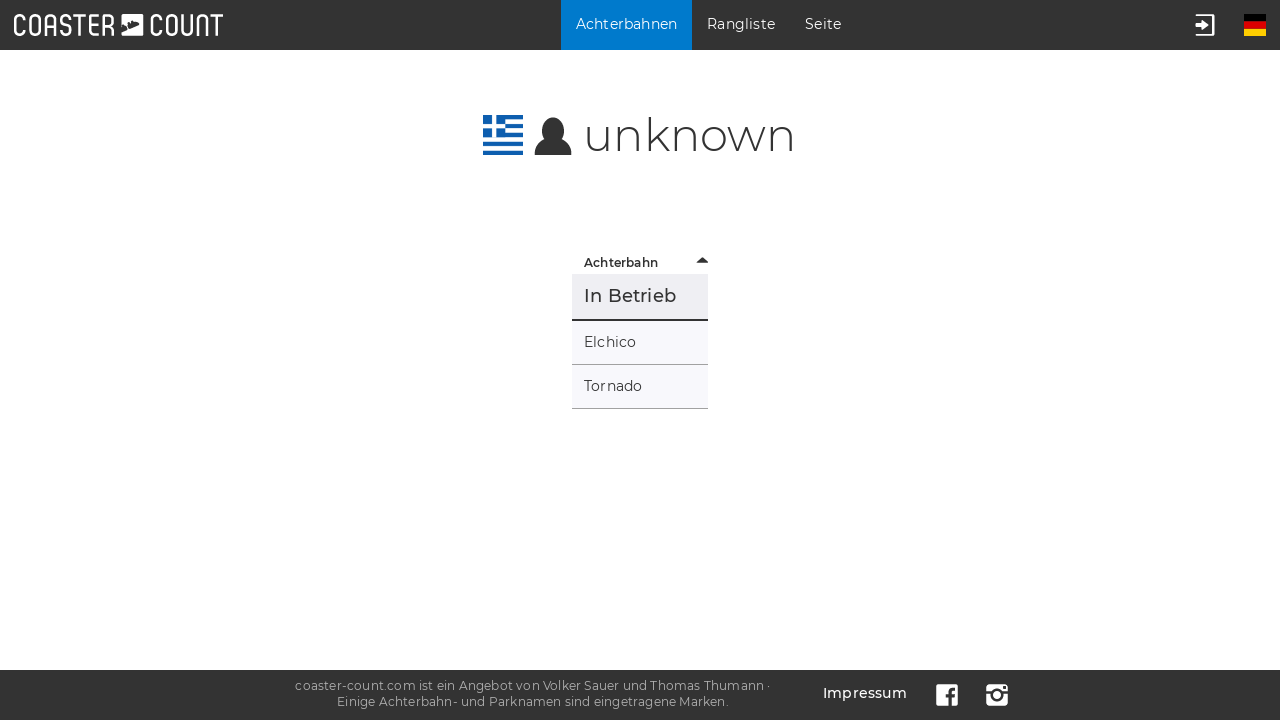

--- FILE ---
content_type: text/html; charset=UTF-8
request_url: https://de.coaster-count.com/catalogue/europe/greece/unknown-11069/coasters
body_size: 4158
content:
<!doctype html><html lang="de" data-revision="6073" data-deployed="2026-15-01 09:51:01" data-page="catalogue_coasters" data-language="german" data-generated="2026-22-01 06:36:59" data-runtime="0.079s" data-queries="22"><head><meta http-equiv="content-type" content="text/html; charset=UTF-8" /><meta name="author" content="Volker Sauer" /><meta name="company" content="Coaster-Count Volker Sauer und Thomas Thumann GbR" /><meta name="description" content="Dokumentiere und zähle deine gefahrenen Achterbahnen, plane deine nächste Freitzeitpark-Park-Tour und vergleich dich mit deinen Freunden auf Coaster-Count, der führenden und bekanntesten Achterbahnen-Zählseite im Netz." /><meta name="keywords" content="Zahl, Zählen, Achterbahnanzahl, Achterbahnen zählen, Bahnen zählen, Achterbahnen dokumentieren, Gefahrene Achterbahnen, Statisktik" /><meta name="robots" content="index, follow" /><meta name="viewport" content="width=device-width,initial-scale=1.0,viewport-fit=cover" /><meta name="apple-itunes-app" content="app-id=1045063030" /><meta property="og:type" content="website"/><meta property="og:title" content="Roller coasters in unknown, Greece"/><meta property="og:description" content="Find any theme park, showman, fun fair or roller coaster in our catalogue."/><meta property="og:image" content="https://cdn.coaster-count.com/cdn/og/coaster_count_catalogue.jpg?fbrefresh=1" /><meta property="og:image:type" content="image/jpeg" /><meta property="og:image:width" content="1200" /><meta property="og:image:height" content="630" /><meta property="og:url" content="https://de.coaster-count.com/catalogue/europe/greece/unknown-11069/coasters" /><link rel="canonical" href="https://de.coaster-count.com/catalogue/europe/greece/unknown-11069/coasters" /><link rel="alternate" hreflang="en" href="https://en.coaster-count.com/catalogue/europe/greece/unknown-11069/coasters" /><link rel="alternate" hreflang="nl" href="https://nl.coaster-count.com/catalogue/europe/greece/unknown-11069/coasters" /><link rel="alternate" hreflang="it" href="https://it.coaster-count.com/catalogue/europe/greece/unknown-11069/coasters" /><link rel="alternate" hreflang="fr" href="https://fr.coaster-count.com/catalogue/europe/greece/unknown-11069/coasters" /><link rel="alternate" hreflang="pt" href="https://pt.coaster-count.com/catalogue/europe/greece/unknown-11069/coasters" /><link rel="alternate" hreflang="es" href="https://es.coaster-count.com/catalogue/europe/greece/unknown-11069/coasters" /><title>Bahnen unknown</title><script>var is_total = 0;	var is_visible = 0;	var ROOT = '/';	var error_page = 0;	var COPY_TO_CLIPBOARD_ALERT = 'Kopieren mit Strg-C';	var WEB_ROOT = '/';	var WEB_STOCK_TMP_THUMBS = '/stock/tmp/thumbs/';</script><link rel="shortcut icon" href="https://cdn.coaster-count.com/cdn/favicon.ico" /><link rel="icon" type="image/png" href="https://cdn.coaster-count.com/cdn/favicon.png" sizes="196x196"><link rel="stylesheet" href="https://cdn.coaster-count.com/cdn/styles.combined-6073.min.css" type="text/css" /></head><body class="anonymous table_essential"> <header><nav><a id="jump_to_content" class="image" tabindex="0"><svg viewBox="0 0 1000 1000" class="fill_color_white" style="fill: white !important;" aria-label="Zum Inhalt springen"><use xlink:href="/static/svg/ui.svg#tobottom"></use></svg></a><a class="image" href="/"><svg aria-label="Zur Startseite gehen." viewBox="0 0 741 78" class="menu_coaster_count multi_color fill_color_white"><use xlink:href="/static/svg/ui.svg#coaster_count"></use></svg></a></nav> <nav><p class="bg_color_mblue" tabindex="0"><span class="show_desktop">Achterbahnen</span><svg class="hide_desktop" viewBox="0 0 30 30"><use xlink:href="/static/svg/ui.svg#menu_catalogue"></use></svg></p><div class="menu none"><span class="show_desktop">16.947 Bahnen</span><span class="hide_desktop">Achterbahnen</span><a class="line_bottom " href="/catalogue/continents">Welt</a><span class="hide_desktop">Kontinente</span><a class="" href="/catalogue/africa/countries">Afrika</a><a class="" href="/catalogue/oceania/countries">Australien</a><a class="" href="/catalogue/asia/countries">Asien</a><a class="bg_color_mblue" href="/catalogue/europe/countries">Europa</a><a class="" href="/catalogue/north-america/countries">Nordamerika</a><a class="line_bottom " href="/catalogue/south-america/countries">Südamerika</a></div><p class="" tabindex="0"><span class="show_desktop">Rangliste</span><svg class="hide_desktop" viewBox="0 0 1000 1000"><use xlink:href="/static/svg/ui.svg#menu_ranking"></use></svg></p><div class="menu none"><span class="hide_desktop">Rangliste</span><a class="" href="/ranking/ridden/strict">Gefahrene Bahnen</a><a class="" href="/ranking/visited/parks">Besuchte Orte</a></div><p class=" " tabindex="0"><span class="show_desktop">Seite</span><svg class="hide_desktop" viewBox="0 0 1000 1000"><use xlink:href="/static/svg/ui.svg#menu_page"></use></svg> </p><div class="menu none"><span class="hide_desktop">Seite</span><a class="" href="/page/about">Über uns</a><a class="" href="/page/news">Neues</a><a class="" href="/page/poll">TOP Achterbahnen der Welt</a><a class="" href="/page/tutorial">Anleitung</a><a class="" href="/page/app">App</a></div><p class="show_mobile " tabindex="0"><svg viewBox="0 0 1000 1000"><use xlink:href="/static/svg/ui.svg#menu_guest"></use></svg></p><div class="menu none"><span>Benutzerkonto</span><a class="" href="/account/join">Beitreten</a><a class="login">Anmelden</a><a class="recover">Kennwort wiederherstellen</a><a class="" href="/account/help">Hilfe</a></div></nav><nav class="hide_mobile"><p class="" tabindex="0"><svg viewBox="0 0 1000 1000" aria-label="Öffne Gäste-Menü."><use xlink:href="/static/svg/ui.svg#menu_guest"></use></svg></p><div class="menu none"><span>Benutzerkonto</span><a class="" href="/account/join">Beitreten</a><a class="login">Anmelden</a><a class="recover">Kennwort wiederherstellen</a><a class="" href="/account/help">Hilfe</a></div><p class="image" tabindex="0"><svg viewBox="0 0 512 512" aria-label="Öffne Sprach-Auswahl."><use xlink:href="/static/svg/ui.svg#flag_de"></use></svg></p> <div class="menu language none"><span>Sprache</span><a href="https://en.coaster-count.com/catalogue/europe/greece/unknown-11069/coasters" class=""><svg viewBox="0 0 512 512" class="language" aria-label="Englisch / English"><use xlink:href="/static/svg/ui.svg#flag_en"></use></svg>Englisch	/ English</a><a href="https://de.coaster-count.com/catalogue/europe/greece/unknown-11069/coasters" class="bg_color_mblue"><svg viewBox="0 0 512 512" class="language" aria-label="Deutsch"><use xlink:href="/static/svg/ui.svg#flag_de"></use></svg>Deutsch</a><a href="https://it.coaster-count.com/catalogue/europe/greece/unknown-11069/coasters" class=""><svg viewBox="0 0 512 512" class="language" aria-label="Italienisch / Italiano"><use xlink:href="/static/svg/ui.svg#flag_it"></use></svg>Italienisch	/ Italiano</a><a href="https://nl.coaster-count.com/catalogue/europe/greece/unknown-11069/coasters" class=""><svg viewBox="0 0 512 512" class="language" aria-label="Niederländisch / Nederlands"><use xlink:href="/static/svg/ui.svg#flag_nl"></use></svg>Niederländisch	/ Nederlands</a><a href="https://fr.coaster-count.com/catalogue/europe/greece/unknown-11069/coasters" class=""><svg viewBox="0 0 512 512" class="language" aria-label="Französisch / Français"><use xlink:href="/static/svg/ui.svg#flag_fr"></use></svg>Französisch	/ Français</a><a href="https://es.coaster-count.com/catalogue/europe/greece/unknown-11069/coasters" class=""><svg viewBox="0 0 512 512" class="language" aria-label="Spanisch / Español"><use xlink:href="/static/svg/ui.svg#flag_es"></use></svg>Spanisch	/ Español</a><a href="https://pt.coaster-count.com/catalogue/europe/greece/unknown-11069/coasters" class=""><svg viewBox="0 0 512 512" class="language" aria-label="Portugiesisch / Português"><use xlink:href="/static/svg/ui.svg#flag_pt"></use></svg>Portugiesisch	/ Português</a></div></nav></header><div id="submenu_container"></div><div id="main_content" class="content" tabindex="-1"> <section class="table"><h1><span class="inline_block no_font padding_right relative" data-bubble="Griechenland" style="top: 4px;"><span class="inline_block ui_profile flag flag_gr"><!----></span></span><span class="inline_block no_font relative padding_right middle" style="top: -4px;"><svg viewbox="0 0 1000 1000" class="ui_profile fill_color_black middle" data-bubble="Schausteller"><use xlink:href="/static/svg/ui.svg#showman"></use></svg></span>unknown</h1><p class="show_mobile"><span class="middle no_select"><span id="enlarge" class="ui_enlarge" data-columns-mode=""><button class="bg_color_dblue"><svg class="fill_color_white" viewBox="0 0 1000 1000"><use xlink:href="/static/svg/ui.svg#enlarge"></use></svg><span>Ganze Tabelle</span></button></span><span class="ui_enlarge none" data-columns-mode=""><button class="bg_color_dblue"><svg class="fill_color_white" viewBox="0 0 1000 1000"><use xlink:href="/static/svg/ui.svg#reduce"></use></svg><span>Kompakte Tabelle</span></button></span></span></p><div><table class=" responsive " id="table_coasters"><thead><tr class="gap_top"><th class="essential left" data-sort="string" data-sort-default="asc" data-sort-onload="yes">Achterbahn</th></tr><tr><td colspan="2" class="section_header essential relative"><h3 class="inline padding_right">In Betrieb</h3> <span class="font_small padding_left color_red"></span></td></tr></thead><tbody class="sort"><tr	class=" "	><td class="coaster_row essential relative" data-sort-value="elchico"><a class="anchor" id="c17220"></a><a class="anchor" id="c17220open"></a><span class="break_all">Elchico</span></td></tr><tr	class=" "	><td class="coaster_row essential relative" data-sort-value="tornado"><a class="anchor" id="c13179"></a><a class="anchor" id="c13179open"></a><span class="break_all">Tornado</span></td></tr> </tbody></table><p class="center none"><svg viewbox="0 0 1000 1000" class="ui_button"><use xlink:href="/static/svg/ui.svg#info"></use></svg><br>Keine Ergebnisse, wähle vielleicht weniger Filter.</p></div></section></div><div id="popup" class="popup none bg_color_white"></div><div id="modal_loading" class="none"><div><!----></div></div><div id="modal_popup" class="none pointer"></div><div id="modal_dialog" class="none"></div><div id="dialog" class="dialog none bg_color_white"></div><div class="none"><span id="is_mobile" class="show_mobile"></span><span id="is_tablet" class="show_tablet"></span><span id="is_desktop" class="show_desktop"></span></div><div id="bubble" class="none absolute" data-phrase-total-not-allowed=""><div><div class="center"><svg viewBox="0 0 1000 1000"><use xlink:href="/static/svg/ui.svg#triangle_up"></use></svg></div><div class="content"></div><div class="center"><svg viewBox="0 0 1000 1000"><use xlink:href="/static/svg/ui.svg#triangle_down"></use></svg></div></div></div><svg id="to_top" viewbox="0 0 1000 1000" class="show_desktop fill_color_mblue"><use xlink:href="/static/svg/ui.svg#totop"></use></svg><footer><nav></nav><div class="font_small">coaster-count.com ist ein Angebot von Volker Sauer und Thomas Thumann ·	Einige Achterbahn- und Parknamen sind eingetragene Marken.</div><nav><a href="/page/about#legal">Impressum</a><a target="_blank" class="image" href="https://www.facebook.com/Coaster-Count-1466029063688630/"><svg viewBox="0 0 1000 1000" aria-label="Facebook Logo."><use xlink:href="/static/svg/ui.svg#menu_facebook"></use></svg></a><a target="_blank" class="image" href="https://www.instagram.com/coaster_count/"><svg viewBox="0 0 1000 1000" aria-label="Instagram Logo."><use xlink:href="/static/svg/ui.svg#menu_instagram"></use></svg></a></nav></footer><div class="none"><span id="phrase_total_locked_option">Diese Einstellung ist nur in Coaster-Count TOTAL! verfügbar. Klicke auf den gelben Stern für Informationen.</span><span id="phrase_total_level_bubble">Coaster-Count TOTAL!<br/>Stufe</span><span id="phrase_filter_bubble">Filter:</span><span id="phrase_groups_bubble">Gruppen:</span><span id="phrase_alpine">Berg</span><span id="phrase_butterfly">Pendelbahn</span><span id="phrase_powered">Angetrieben</span><span id="phrase_water">Wasser</span><span id="phrase_undefined">Grauzone</span><span id="phrase_total_not_allowed">Diese Funktion ist nur mit Coaster-Count TOTAL! verfügbar. Für mehr Infos klicken.</span><span id="phrase_group_1">onride.de Dein Forum über Achterbahnen · Freizeitparks · Kirmes</span><span id="phrase_group_2">FKF Freundeskreis Kirmes und Freizeitparks e.V.</span><span id="phrase_group_3">ECC European Coaster Club</span><span id="phrase_group_4">RCCGB Roller Coaster Club of Great Britain</span><span id="phrase_group_5">TPF themeparkfreaks.eu</span><span id="phrase_group_6">CF CoasterForce</span><span id="phrase_group_7">CI Coaster Insanity</span><span id="phrase_group_8">Themepark.nl </span><span id="phrase_group_9">RF Rollercoaster Friends</span><span id="phrase_group_10">Pretpark.club </span><span id="phrase_group_11">HPworld Heide-Park-world.de</span><span id="phrase_group_12">ACE American Coaster Enthusiasts</span><span id="phrase_group_13">CW Coasters World</span><span id="phrase_group_14">TP theParks.it</span><span id="phrase_group_15">BBCC Buzzed Bars Coaster Club</span><span id="phrase_group_16">TEA@ND Themed Entertainment Association at Notre Dame</span><span id="phrase_group_17">STT Seeking the Thrill</span><span id="phrase_group_18">Coasterpedia </span><span id="phrase_group_19">ThrillsTastic </span><span id="phrase_group_20">GOCC Great Ohio Coaster Club</span><span id="phrase_group_21">Parcs Passion </span><span id="phrase_group_22">NAPHA National Amusement Park Historical Association</span><span id="phrase_group_23">epfriends epfriends - Dein Europa-Park Fanforum</span><span id="phrase_group_24">SCC Swiss Coaster Club</span></div><div id="facebook_container"></div><script>var CDN = 'https://cdn.coaster-count.com/cdn/';	var REFERER = 'https%3A%2F%2Fde.coaster-count.com%2Fcatalogue%2Feurope%2Fgreece%2Funknown-11069%2Fcoasters';	var USER_ID = parseInt(0);</script><script src="https://cdn.coaster-count.com/cdn/cssjs/jquery.combined-6.min.js"></script><script src="https://cdn.coaster-count.com/cdn/scripts.combined-6073.min.js"></script><script>new Sort('table_coasters');</script><script>new Breakdown();</script></body></html>

--- FILE ---
content_type: text/javascript; charset=utf-8
request_url: https://cdn.coaster-count.com/cdn/scripts.combined-6073.min.js
body_size: 34561
content:
/*6073*/(function(){var initializing = false, fnTest = /xyz/.test(function(){xyz}) ? /\b_super\b/ : /.*/;this.Class = function(){};Class.extend = function(prop){var _super = this.prototype;var prototype = new this();initializing = false;for (var name in prop){prototype[name] = typeof prop[name] == "function" &&typeof _super[name] == "function" && fnTest.test(prop[name]) ?(function(name, fn){return function(){var tmp = this._super;this._super = _super[name];var ret = fn.apply(this, arguments);this._super = tmp;return ret}})(name, prop[name]) :prop[name]}function Class(){if ( !initializing && this.init )this.init.apply(this, arguments)}Class.prototype = prototype;Class.prototype.constructor = Class;Class.extend = arguments.callee;return Class}})();function get_responsive_type(){if ($('#is_mobile').css('display') != 'none'){return 'mobile'}else if ($('#is_tablet').css('display') != 'none'){return 'tablet'}else if ($('#is_desktop').css('display') != 'none'){return 'desktop'}else{return 'unknown'}}$.fx.speeds._default = 100;String.prototype.capitalize = function(){return this.replace( /(^|\s|-)([a-z])/g , function(m,p1,p2){return p1+p2.toUpperCase()})};jQuery.fn.center = function (){this.css('position', 'fixed');if (get_responsive_type() == 'mobile'){this.css('left', 0);this.css('top', 0)}else{var w = $(this).outerWidth();this.css('top', Math.max(0, ($(window).height() - $(this).outerHeight()) / 3) + 'px');var x = ($(window).width() - $(this).outerWidth()) / 2;this.css('left', Math.max(0, x) + 'px');var _this = this;setTimeout(function(){if (Math.abs($(_this).outerWidth() - w) > 2){_this.center()}}, 50)}if ($('#popup').css('top') == '0px'){popup.adapt_popup();popup.interval = setInterval(popup.adapt_popup, 400)}return this};jQuery.fn.moveOnScreen = function (){if (this.outerWidth() + this.position().left > $(window).innerWidth()){this.css({left: $(window).innerWidth() - this.outerWidth() + 'px'})}if (this.position().left < 0){this.css({left: 0 + 'px'})}return this};var uniqueCntr = 0;$.fn.scrolled = function (waitTime, fn){if (typeof waitTime === "function"){fn = waitTime;waitTime = 100}var tag = "scrollTimer" + uniqueCntr++;this.scroll(function (){var self = $(this);var timer = self.data(tag);if (timer){clearTimeout(timer)}timer = setTimeout(function (){self.removeData(tag);fn.call(self[0])}, waitTime);self.data(tag, timer)})};$(function(){events.setup();events.menu();if (!geo_location.has_position()){$('#nearby').hide()}$('[data-href-all-coasters]').click(function(e){dialog.open('all-coasters', function(){$('#dialog_no').off().click(function(){dialog.close()});$('#dialog_yes').off().click(function(){dialog.close();location.href = $(e.currentTarget).attr('data-href-all-coasters')})})})});$('#to_top').hide();$(window).scrolled(function(){if ($(window).scrollTop() > 100){$('#to_top').fadeIn()}else{$('#to_top').fadeOut()}});$('#to_top').click(function(){$('body,html').stop().animate({scrollTop: 0})});function update_grid_style(id){var myGrid = $(id);var cm = myGrid[0].p.colModel;$.each(myGrid[0].grid.headers, function(index, value){var cmi = cm[index], colName = cmi.name;if (!cmi.sortable && colName !== 'rn' && colName !== 'cb' && colName !== 'subgrid'){$('div.ui-jqgrid-sortable', value.el).css({cursor: 'default', color: '#333333'})}});$('.ui-th-column input').each(function(){$(this).attr('placeholder', PHRASE_GRID_PLACEHOLDER_SEARCH)});$('.ui-th-column select').change(function(){if ($(this).val() == ''){$(this).addClass("color_grey")}else{$(this).removeClass("color_grey")}});$('.ui-th-column select').addClass('color_grey');$('.ui-th-column select option').each(function(){if ($(this).attr('value') == ''){$(this).text(PHRASE_GRID_PLACEHOLDER_FILTER);$(this).addClass('color_grey')}else{$(this).addClass("color_black")}})}function copyToClipboard(text){window.prompt(COPY_TO_CLIPBOARD_ALERT, text)}function get_url_vars(){var vars = [], hash;var hashes = window.location.href.slice(window.location.href.indexOf('?') + 1).split('&');for(var i = 0;i < hashes.length;i++){hash = hashes[i].split('=');vars.push(hash[0]);vars[hash[0]] = hash[1]}return vars}var Admin_search_park = Class.extend({init: function(){$('#search_input_park').keyup(this.search_park.bind(this))},search_park: function(){if ($('#search_input_park').val().length > 3){if (this.ajax){this.ajax.abort()}var _this = this;this.ajax = $.post(ROOT + 'search?responsive',{command: 'quick_search_parks',search_input_park: $('#search_input_park').val(),park_type: 0}, function(html){$('#search_results_park').html(html);popup.center();events.setup();$('#search_results_park [data-park-id]').click(_this.select_park.bind(_this))}, 'html')}else{$('#search_results').text('');popup.center()}},select_park: function(e){var park_id = $(e.currentTarget).attr('data-park-id');$('#park_id').val(park_id);popup.close()},});var Admin_select_coaster = Class.extend({init: function(){$('.select_coaster').click(this.open_popup.bind(this));$('.switch_actions').change(this.switch_actions.bind(this));$('.select_action').change(this.select_action.bind(this))},switch_actions: function(e){var select = $(e.currentTarget);select.closest('form').find('select').val(select.val());select.closest('form').find('select').trigger('change');select.val(0)},select_action: function(e){var select = $(e.currentTarget);var submit = true;select.closest('form').find('.select_action').each(function(){if ($(this).val() != 'delete' && $(this).val() != 'ignore'){submit = false}});if (submit){select.closest('form').find('[name=process]').prop('disabled', false)}},open_popup: function(e){e.preventDefault();this.object = e.currentTarget;popup.open('admin', 'select-coaster')},popup_opened: function(){var _this = this;$('#recently_coasters tr').click(function(){var coaster_id = $(this).attr('data-coaster-id');var coaster = $(this).find('td:first-child').text() + ' - ' + $(this).find('td:last-child').text();_this.close_popup(coaster_id, coaster)});$('#search_input_showman,#search_input_coaster').keyup(function(){_this.search_coaster()})},search_coaster: function(){if ($('#search_input_showman').val().length > 3 || $('#search_input_coaster').val().length > 3){if (this.ajax){this.ajax.abort()}var _this = this;this.ajax = $.post(ROOT + 'search?responsive',{command: 'quick_search_coasters',search_input_park: $('#search_input_showman').val(),search_input_coaster: $('#search_input_coaster').val(),park_type: 2}, function(html){$('#search_results_coaster').html(html);popup.center();events.setup();$('#search_results_coaster [data-coaster-id]').click(_this.select_coaster.bind(_this))}, 'html')}else{$('#search_results').text('');popup.center()}},select_coaster: function(e){var coaster_id = $(e.currentTarget).attr('data-coaster-id');var coaster = $(e.currentTarget).find('td:first-child').html() + ' - ' + $(e.currentTarget).find('td:last-child').html();this.close_popup(coaster_id, coaster)},close_popup: function(coaster_id, coaster){$(this.object).closest('p').find('[name=coaster_id]').val(coaster_id);$(this.object).closest('form').find('h2').html(coaster);$(this.object).closest('p').find('[name=process]').prop('disabled', false);popup.close()}});var WAIT_THANK_YOU = 5000;$(function(){$('#jump_to_content').on('keydown', function(e){if (e.type === 'keydown' && e.key !== 'Enter'){return}$('#main_content').focus()});new (Class.extend({open_menu: null,init: function(){var _this = this;start_event = 'touchstart mouseenter keydown';stop_event = 'mouseleave tabout';var menu_number = 1;$('header > nav > p').each(function(){$(this).attr('data-menu', menu_number).addClass('menu');$(this).next().attr('data-submenu', menu_number).appendTo($('#submenu_container'));menu_number++});$('nav > p').on(start_event, function(e){if (e.type === 'keydown' && e.key !== 'Enter'){return}e.preventDefault();$(this).uniqueId();if (_this.open_menu != null){if (_this.open_menu != $(this).attr('id')){$('nav > p svg').removeClass('fill_grey_mobile');$('#submenu_container > div').hide()}else{if (e.type == 'touchstart'){$('nav > p svg').removeClass('fill_grey_mobile');$('#submenu_container > div').hide();_this.open_menu = null}return}}var submenu = $('[data-submenu=' + $(this).attr('data-menu') + ']');submenu.removeClass('animate').show().css({top: $(this).offset().bottom + 'px',left: $(this).offset().left + $(this).outerWidth() / 2 - submenu.outerWidth() / 2 + 'px'}).addClass('animate');if (e.type === 'keydown'){submenu.find('a').first().focus()}$(this).find('svg').addClass('fill_grey_mobile');submenu.moveOnScreen();_this.open_menu = $(this).attr('id');var _open_menu = _this.open_menu;submenu.find('a').last().on('keydown', function(e){if (e.key === 'Tab' && !e.shiftKey){e.preventDefault();$(this).parent().trigger('tabout');$('#' + _open_menu).focus()}});submenu.find('a').first().on('keydown', function(e){if (e.key === 'Tab' && e.shiftKey){e.preventDefault();$(this).parent().trigger('tabout');$('#' + _open_menu).focus()}})}).on(stop_event, function(e){if ($(e.relatedTarget).closest('div').hasClass('menu') || $(e.relatedTarget).closest('div').parent().hasClass('menu')){return}$('#submenu_container > div').hide();$('nav > p svg').removeClass('fill_grey_mobile');_this.open_menu = null});$('#submenu_container > div').on(stop_event, function(e){if ($(e.relatedTarget).closest('p').hasClass('menu')){return}$('#submenu_container > div').hide();$('nav > p svg').removeClass('fill_grey_mobile');_this.open_menu = null})}}))});var Option = Class.extend({init: function(option, callback_after, on_popup, callback_before){this.option = option;this.callback_after = callback_after;this.callback_before = callback_before;var _this = this;$((on_popup ? '#popup ' : '') + '.option_' + option).click(function(e){e.preventDefault();if ($('body').hasClass('looser') && $(this).hasClass('total')){popup.open('hint', 'total')}else{_this.click($(this))}});var _this = this;$((on_popup ? '#popup ' : '') + ' select.select_' + option).change(function(){_this.change($(this).val())}).click(function(e){if ($('body').hasClass('looser') && $(this).hasClass('total')){popup.open('hint', 'total')}})},click: function(object){var color = object.attr('data-color');var color_class = 'bg_color_' + color;if (this.option != 'filter_definition' && object.hasClass(color_class)){return}if (this.callback_before){if (!this.callback_before(object)){return}}loading.start();var _this = this;var _object = object;$.post(ROOT + 'account/options',{command: 'change_option',option: this.option,value: object.attr('data-value'),status: object.hasClass(color_class) || object.hasClass('choosed') ? 0 : 1}, function(data){if (_this.option == 'filter_definition'){_object.toggleClass('choosed');_object.find('svg').toggle()}else{var __object = _object;$('.option_' + _this.option).each(function(){var bg_color_class = 'bg_color_' + $(this).attr('data-color');var color_class = 'color_' + $(this).attr('data-color');if (__object.attr('data-value') == $(this).attr('data-value')){$(this).removeClass('bg_color_white ' + color_class).addClass(bg_color_class)}else{$(this).removeClass(bg_color_class).addClass('bg_color_white ' + color_class)}})}loading.stop();if (_this.callback_after){_this.callback_after(_object.attr('data-value'))}}, 'json')},change: function(value){loading.start();var _this = this;$.post(ROOT + 'account/options',{command: 'change_option',option: this.option,value: value}, function(data){loading.stop();if (_this.callback_after){_this.callback_after()}}, 'json')}});var loading = new (Class.extend({counter: 0,just: false,init: function(){},start: function(show_spinner){this.counter++;this.just = true;$('#modal_loading').show();if (show_spinner || get_responsive_type() == 'mobile'){$('#modal_loading > div').addClass('appear')}},stop: function(){clearTimeout(this.timer);if (!--this.counter){$('#modal_loading').hide();$('#modal_loading > div').removeClass('appear');var _this = this;setTimeout(function(){_this.just = false}, 100)}}}));var popup = new (Class.extend({is_open: false,init: function(){var _this = this;$(function(){$('#modal_popup').click(function(){_this.close()})})},center: function(){$('#popup_content').css({height: 'auto'});$('#popup').center()},adapt_popup: function(){if ($('#popup').css('top') == '0px'){$('#popup_content').css({height: window.innerHeight - $('#popup header div').outerHeight() - ($('#popup header p').length ? $('#popup header p').outerHeight() : 0) - ($('#popup footer').length ? $('#popup footer').outerHeight() : 0) + 'px'})}else{clearInterval(this.interval)}},open: function(p1, p2, p3, p4, fresh, tour_id, tour_edit, ajax){clearInterval(this.interval);loading.start();$('#popup *').off();$('#modal_popup').fadeIn();var url = ROOT + 'get/' + p1 + (p2 ? '/' + p2 : '') + (p3 ? '/' + p3 : '') + (p4 ? '/' + p4 : '') + (p1.match(/\?/) ? '&' : '?') + (tour_id ? '&tour_id=' + tour_id + '&tour_edit=' + (tour_edit ? 1 : 0) : '');if (fresh){url += '&fresh'}if (ajax){url += '&ajax=' + ajax}if (p1 == 'feedback'){url += '&title=' + $('[data-feedback-title]').attr('data-feedback-title')}if (p2 == 'software'){url += '&referer_page=' + $('[data-feedback-referer-page]').attr('data-feedback-referer-page');url += '&referer_popup=' + $('[data-feedback-referer-popup]').attr('data-feedback-referer-popup')}if (location.search.match(/regenerate/)){url += '&regenerate'}var _this = this;$('#popup').load(url, function(){loading.stop();$('#popup').css({left: 0, top: 0,}).show();$('#popup').center();$('#popup').addClass('shadow_here');$('#popup_content').off('touchmove').on('touchmove', function(e){var top = parseInt($('#popup_content').scrollTop());var totalScroll = parseInt($('#popup_content').prop('scrollHeight'));var currentScroll = parseInt(top + $('#popup_content').prop('offsetHeight'));if (top === 0 && currentScroll === totalScroll){e.preventDefault()}else if (top === 0){$('#popup_content').scrollTop(1)}else if (currentScroll === totalScroll){$('#popup_content').scrollTop(top - 1)}});if ($('#popup header div').height() > 50){$('#popup header nav').css({top: $('#popup header div').outerHeight() + 'px'})}else{}setTimeout(function(){$('#popup').addClass('animate')}, 20);$('#popup svg.close').click(function(){popup.close()});$('#popup svg.menu').click(function(){$('#popup header nav').toggle();setTimeout(function(){$('#popup header nav').toggleClass('animate')}, 5)});events.setup();$(window).on('resize.popup', function(){$('#popup').center()});popup.is_open = true})},close: function(){clearInterval(this.interval);$('#modal_popup').fadeOut();$('#popup').removeClass('animate').text('');$(window).off('resize.popup');this.is_open = false}}));var dialog = new (Class.extend({init: function(){},open: function(dialog, call_back, parameter){$('#modal_dialog').fadeIn();loading.start();$('#dialog').load(ROOT + 'get/dialog/' + dialog.replace(/\_/g, '-') + (parameter ? '?' + parameter : ''), function(){loading.stop();$('#dialog').show();$('#dialog').center();if (call_back){call_back()}$(window).on('resize.dialog', function(){$('#dialog').center()});setTimeout(function(){$('#dialog').addClass('animate')}, 20)})},close: function(){$('#modal_dialog').fadeOut();$('#dialog').removeClass('animate').text('');$(window).off('resize.dialog')}}));var Toggle_select = Class.extend({init: function(mode){this.mode = mode;$('.select_' + this.mode).off().change(this.change.bind(this))},change: function(e){var _mode = this.mode;$('.select_' + this.mode + '> option').each(function(index, option){$.each($(option).val().split(/,/), function(index, mode){if (mode){$('.toggle_' + _mode + '_' + mode).addClass('toggle_none')}})});$.each($(e.currentTarget).val().split(/,/), function(index, option){if (option){$('.toggle_' + _mode + '_' + option).removeClass('toggle_none')}});$.post(ROOT + 'post/option/toggle',{mode: this.mode,option: $(e.currentTarget).val()}, function(data){}, 'json')}});var bubble = new (Class.extend({is_open: false, init: function(){$(function(){var has_touch_event = 'ontouchend' in document;if (!has_touch_event){$('[data-bubble]').off('mouseenter, mouseleave').mouseenter(function(){if (!loading.just){bubble.open($(this).attr('data-bubble'), $(this))}}).mouseleave(function(){bubble.close()})}})},close: function(){bubble.is_open = false;$('#bubble').hide().removeClass('animate');$(this).find('div div:first-child').text('');$(document).off('click')},open: function(text, element, min_width, position){bubble.is_open = true;$(document).off('click');var outer_width;if (element){if (element.prop("tagName") == 'svg'){outer_width = element[0].getBoundingClientRect().width}else{outer_width = element.outerWidth()}}var width = Math.max(element ? outer_width : 400, 300);if (min_width && width < min_width){width = min_width}$('#bubble').find('.content').css({width: (width - 40) + 'px'});$('#bubble').find('.content').html(text);if (position){$('#bubble > div > div:first-child').hide();$('#bubble > div > div:last-child').show();$('#bubble').css({top: (position.top - $('#bubble').outerHeight() + 30) + 'px',left: position.left + ((0 - width) / 2) + 'px'}).show()}else{var diff = 0;var left = element.offset().left + ((outer_width - width - 0) / 2);if (left < 10){diff = left - 10;left = 10}if (left + width + 10 > $(window).innerWidth()){diff = left - $(window).innerWidth() + width + 10;left = $(window).innerWidth() - width - 10}var top = (element.offset().top - $('#bubble').outerHeight()) - 3;if (top - $(document).scrollTop() < 0){top = element.offset().top + element.outerHeight() + 3;$('#bubble > div > div:first-child').show();$('#bubble > div > div:last-child').hide()}else{$('#bubble > div > div:first-child').hide();$('#bubble > div > div:last-child').show()}$('#bubble > div > div > svg').css({left: diff + 'px'});$('#bubble').css({top: top + 'px',left: left + 'px'}).show()}setTimeout(function(){if (bubble.is_open){$('#bubble').addClass('animate');$(document).click(function(event){bubble.close()})}}, 150)}}));var events = new (Class.extend({init: function(){},set_call_back: function(call_back){this.call_back = call_back},setup: function(main_click_function){$('a.link').off().click(function(){event.stopPropagation()});$('[data-get]').off('click').click(function(e){e.preventDefault();popup.open($(this).attr('data-get'), null, null, null, null, null, null, $(this).attr('data-ajax'))});$('body.looser button.total, body.looser select.total, body.looser a.button.total, body.looser button.bg_color_yellow, body.looser th[data-sort]').off('mousedown').on('mousedown', function(e){e.preventDefault();popup.open('hint', 'total');this.blur();window.focus()});$('.credit').off().click(function(){event.stopPropagation();bubble.close();popup.open('count', $(this).attr('data-coaster-id'), 'credit', (new Date()).getTimezoneOffset()/60)});$('.favourite svg').off().click(function(){event.stopPropagation();bubble.close();var object = $(this);if (object.hasClass('total')){popup.open('hint', 'total');return}function _favourite(object){loading.start();$.post(typeof ON_FAVOURITES_PAGE !== 'undefined' ? '?' : ROOT + 'user/' + USER_ID + '/favourites',{command: 'favourite',coaster_id: object.closest('tr').attr('data-coaster-id'),is_favourite: object.hasClass('add') ? 1 : 0}, function(result){loading.stop();if (typeof ON_FAVOURITES_PAGE !== 'undefined' || typeof ON_BALLOT_PAGE !== 'undefined'){object.closest('tr').remove()}else{object.closest('.favourite').find('svg').toggle()}}, 'json')}if (object.hasClass('remove_top')){dialog.open('remove_favourite', function(){$('#dialog_yes').off().click(function(){dialog.close();_favourite(object)});$('#dialog_no').off().click(function(){dialog.close()})})}else{_favourite(object)}});$('button.open, span.open, span.openi, span.openm, span.openp, a.open, span.openh, span.openu, span.openr').off('mousedown keydown').on('mousedown keydown', function(e){if (e.type === 'keydown' && e.key !== 'Enter'){return}e.stopPropagation();$('#park_popup_menu').hide();$('#coaster_popup_menu').hide();var type = $(this).attr('data-type');var sub = $(this).attr('data-sub') ? $(this).attr('data-sub') : 'info';if (type == 'none'){return}else if (type == 'hint'){popup.open($(this).attr('data-type'), $(this).attr('data-id'))}else{if (popup.is_open){fresh = false}else{fresh = true}popup.open(type, $(this).attr('data-id'), sub, $(this).attr('data-more'), fresh, null, null, $(this).attr('data-ajax'))}});$('.total_details_bubble').off().mouseenter(function(e){bubble.open($('#phrase_total_level_bubble').html() + ' ' + $(this).attr('data-total'), $(this))}).mouseleave(function(e){bubble.close()});$('.filter_details_bubble').off().mouseenter(function(){var filters = '';if ($(this).attr('data-filters')[0] == '0'){filters += '<br/>· ' + $('#phrase_alpine').html()}if ($(this).attr('data-filters')[1] == '0'){filters += '<br/>· ' + $('#phrase_butterfly').html()}if ($(this).attr('data-filters')[2] == '0'){filters += '<br/>· ' + $('#phrase_powered').html()}if ($(this).attr('data-filters')[3] == '0'){filters += '<br/>· ' + $('#phrase_water').html()}if ($(this).attr('data-filters')[4] == '0'){filters += '<br/>· ' + $('#phrase_undefined').html()}bubble.open($(this).attr('data-cool') + ' ' + $('#phrase_filter_bubble').html() + filters, $(this))}).mouseleave(function(){bubble.close()});$('.groups_details_bubble').off().mouseenter(function(){var groups = '';$.each($(this).attr('data-groups').split(/,/), function(index, group_id){groups += '<br/>· ' + $('#phrase_group_' + group_id).html()});bubble.open($(this).attr('data-group-count') + ' ' + $('#phrase_groups_bubble').html() + groups, $(this), 450)}).mouseleave(function(){bubble.close()});bubble.init();$('.logout').off().click(function(){loading.start();$.post(ROOT + 'account/login',{logout: 1}, function(result){if (location.href.match(/(confirm|transfer|recover)/)){location.href = ROOT}else{location.reload()}}, 'json')});$('.login').off().click(function(){popup.open('account/login')});$('.recover').off().click(function(){popup.open('account/recover')});$('.ui_enlarge').off('click').click(function(e){e.preventDefault();$('body').toggleClass('table_essential').toggleClass('table_scroll');$('.ui_enlarge').fadeOut(500);setTimeout(function(){$('.ui_enlarge').not(e.currentTarget).fadeIn(500)}, 500);$('[data-toggle=' + $(this).attr('data-columns-mode') + ']').toggleClass('hide_mobile')});if (this.call_back){this.call_back()}$('a.stop').click(function(e){e.stopPropagation()});$('tr[data-href]').click(function(e){if (!$(this).hasClass('stop_row')){location.href = $(this).attr('data-href')}});$('#jump_to_me').click(function(){$('body,html').stop().animate({scrollTop: ($('.bg_color_lblue').offset().top - 100) + 'px'})});$(document).keyup(function(e){if ($('#dialog').is(':visible')){return}if (e.keyCode == 27){popup.close()}})},menu: function(){$('.facebook_follow').click(function(e){popup.open('follow')});$('.facebook_tour').click(function(e){popup.open('hint', 'facebook-tour')})}}));var Upload = Class.extend({progress: false,init: function(type, format){this.type = type;this.format = format;$('#images').off().submit(this.start_progress.bind(this));$('#upload_select').off().click(function(){$('#upload_file').trigger('click')});$('#upload_file').off().change(function(){$('#images').submit()})},start_progress: function(){loading.start();this.progress = true;this.error_images = null;this.continue_progress(true)},stop_progress: function(success_images, error_images, image_ids, image_key){upload.error_images = error_images;this.progress = false;this.image_key = image_key;$('#upload_key').val($('#upload_key').val() + 'a');var html = '';if (success_images){if ($('#feedback_images_type').val() == 'coaster' || $('#feedback_images_type').val() == 'screenshot'){success_images.split(',').forEach(function(thumb_name){html += '<div class="thumbnail"><img src="' + WEB_STOCK_TMP_THUMBS + thumb_name + '"/></div>'})}image_ids.split(',').forEach(function(image_id){$('#feedback_images').val(($('#feedback_images').val() ? $('#feedback_images').val() + ',' : '') + image_id)});$('#feedback_submit').prop('disabled', false)}if (html){$('#uploaded_thumbs').html($('#uploaded_thumbs').html() + html)}popup.center()},continue_progress: function(start){if (upload.progress){dialog.open('progress/' + $('#upload_key').val(), function(){}, (start ? 'start' : '') + '&format=' + upload.format)}else{loading.stop();var wait;if (upload.error_images.length){wait = 6000;$('#upload_error').show()}else{wait = 2000;$('#upload_success').show();$('#upload_progress_bar').width('100%')}$.post(ROOT + 'page/upload',{command: 'reset_uploaded_images'}, function(){});if (upload.type == 'milestone'){setTimeout(function(){dialog.close();if (upload.image_key){$('#milestone').attr('image_key', upload.image_key);$('#milestone').trigger('custome:uploaded')}}, wait)}else if (upload.type == 'coaster' || upload.type == 'screenshot' || upload.type == 'milestone'){setTimeout(function(){dialog.close()}, wait)}else{$('#upload_finished').show()}}}});var Upload_panorama = Class.extend({progress: false,init: function(){var _this = this;$('#search_input_park,#search_input_coaster').keyup(function(){_this.search_coaster(false)})},search_coaster: function(){if ($('#search_input_park').val().length > 3 || $('#search_input_coaster').val().length > 3){if (this.ajax){this.ajax.abort()}var _this = this;this.ajax = $.post(ROOT + 'search',{command: 'quick_search_coasters',search_input_park: $('#search_input_park').val(),search_input_coaster: $('#search_input_coaster').val(),park_type: 'all',hide_admin: 1}, function(html){$('#search_results_coaster').html(html);popup.center();$('#search_results_coaster [data-coaster-id]').click(_this.select_coaster.bind(_this));$('#submit').hide()}, 'html')}else{$('#search_results_coaster').text('');popup.center()}},select_coaster: function(e){this.selected_coaster_id = $(e.currentTarget).attr('data-coaster-id');$('#coaster_id').val(this.selected_coaster_id);$('#choose').hide();$('#upload').show();$('#coaster').text($(e.currentTarget).closest('[data-coaster-id]').find('td:first-child').text() + ' - ' + $(e.currentTarget).closest('[data-coaster-id]').find('td:last-child').text());popup.center()}});var Upload_milestone = Class.extend({progress: false,init: function(){var _this = this;$('.crop_controls').hide();$('#milestone_number').change(this.change_milestone.bind(this));$('#search_input_park,#search_input_coaster').keyup(this.search_coaster.bind(this));$('#milestone').on('custome:uploaded', this.uploaded.bind(this));$('#original_image').on('custom:cropped', this.cropped.bind(this))},change_milestone: function(){$('#milestone_number').prop('disabled', true);$('#select_coaster').show();popup.center()},search_coaster: function(){if ($('#search_input_park').val().length > 3 || $('#search_input_coaster').val().length > 3){if (this.ajax){this.ajax.abort()}var _this = this;this.ajax = $.post(ROOT + 'search',{command: 'quick_search_coasters',search_input_park: $('#search_input_park').val(),search_input_coaster: $('#search_input_coaster').val(),park_type: 'all',hide_admin: 1,only_ridden: 1,count: 1}, function(html){$('#search_results_coaster').html(html);popup.center();$('#search_results_coaster [data-coaster-id]').click(_this.select_coaster.bind(_this));$('#submit').hide()}, 'html')}else{$('#search_results_coaster').text('');popup.center()}},select_coaster: function(e){this.selected_coaster_id = $(e.currentTarget).attr('data-coaster-id');$('#no_date_warning').hide();$('#is_milestone_warning').hide();var count_day = $(e.currentTarget).attr('data-count-day');if (count_day == '0'){$('#no_date_warning').show();return}var is_milestone = $(e.currentTarget).attr('data-is-milestone');if (is_milestone == '1'){$('#is_milestone_warning').show();return}$('#coaster_id').val(this.selected_coaster_id);$('#select_milestone').hide();$('#select_coaster').hide();$('#upload').show();var number = $('#milestone_number').val();if (number.match(/strict/)){number = number.replace(/strict/, '');$('#strict').show()}else{$('#strict').hide()}$('#milestone_caption').text(number + ' - ' + $(e.currentTarget).closest('[data-coaster-id]').find('td:last-child').text());$('#skip_upload').click(this.skipped.bind(this));popup.center()},uploaded: function(){var image_key = $('#milestone').attr('image_key');var image_name = 'milestone_' + image_key + '.jpg';$('#upload').hide();$('.crop_container').show();$('.crop_controls').show();$('#original_image').on('load', function(e){popup.center();new Crop('original_image', 400, 300)});$('#original_image').attr('data-image-key', image_key);$('#original_image').attr('src', $('#original_image').attr('data-path') + image_name)},cropped: function(){loading.start();$.post('?',{command: 'add_milestone',coaster_id: this.selected_coaster_id,image_key: $('#original_image').attr('data-image-key'),number: $('#milestone_number').val()}, function(data){location.reload()}, 'json')},skipped: function(){loading.start();$.post('?',{command: 'add_milestone',coaster_id: this.selected_coaster_id,number: $('#milestone_number').val()}, function(data){location.reload()}, 'json')}});var Crop = Class.extend({init: function(id, width, height, src){this.id = '#' + id;this.width = width;this.height = height;this.start()},start: function(){$(this.id).show().guillotine({width: this.width, height: this.height});$(this.id).guillotine('fit');var _this = this;$('#rotate_right_button').click(function(){$(_this.id).guillotine('rotateRight')});$('#zoom_in_button').click(function(){$(_this.id).guillotine('zoomIn')});$('#zoom_out_button').click(function(){$(_this.id).guillotine('zoomOut')});$('#full_size_button').click(function(){$(_this.id).guillotine('fit')});$('#finish_crop_button').click(function(){data = $(_this.id).guillotine('getData');var __this = _this;$.post(ROOT + 'page/upload',{command: 'crop_image',angle: data.angle,h: data.h,w: data.w,x: data.x,y: data.y,scale: data.scale,image_key: $(_this.id).attr('data-image-key'),type: $(_this.id).attr('data-type')}, function(result){$(__this.id).trigger('custom:cropped')}, 'json')})}});var Ragister = Class.extend({init: function(){$('#register_submit').off().click(this.submit.bind(this));$('#register_password,#register_password_repeat').off().keyup(this.password.bind(this, false)).blur(this.password.bind(this, true));$('#register_firstname').off().blur(this.firstname.bind(this));$('#register_lastname').off().blur(this.lastname.bind(this));$('#register_captcha').off().blur(this.captcha.bind(this));$('#register_email').off().blur(this.email.bind(this));$('#register_country,#register_timezone').off().change(function(){if ($(this).val()){$(this).removeClass('border_color_red')}});$('#register_birthday,#register_birthmonth,#register_birthyear').off().change(this.birth_date.bind(this))},captcha: function(){$('#register_captcha').removeClass('error ok')},password: function(blur){var password = $('#register_password').val();var password_repeat = $('#register_password_repeat').val();$('#register_password,#register_password_repeat').removeClass('error ok');if (password.match(/[a-z]/) && password.match(/[A-Z]/) && password.match(/[0-9]/) && password.match(/[^0-9a-zA-Z]/) && password.length >= 8){$('#register_password').addClass('ok').removeClass('border_color_red')}else if (blur){$('#register_password,#register_password_repeat').addClass('error')}$('#register_password_repeat').removeClass('error ok');if (password_repeat.length > 0 && password == password_repeat){$('#register_password_repeat').addClass('ok').removeClass('border_color_red')}else if (blur){$('#register_password_repeat').addClass('error')}},email: function(){$('#register_email').val($('#register_email').val().toLowerCase());if (!$('#register_email').val()){$('#register_email').addClass('error').removeClass('ok')}else{loading.start();$.post(ROOT + 'account/register',{command: 'validate_email',email: $('#register_email').val()}, function(result){loading.stop();if (result.message){bubble.open(result.message, $('#register_email'));$('#register_email').addClass('error').removeClass('ok')}else{$('#register_email').addClass('ok').removeClass('error border_color_red')}}, 'json')}},firstname: function(){$('#register_firstname').removeClass('error ok');$('#register_firstname').val($('#register_firstname').val().toLowerCase().capitalize());if ($('#register_firstname').val().length >= 2){$('#register_firstname').removeClass('border_color_red').addClass('ok')}else if ($('#register_firstname').val().length){$('#register_firstname').addClass('error')}else{$('#register_firstname').removeClass('border_color_red')}},lastname: function(){$('#register_lastname').removeClass('error ok');$('#register_lastname').val($('#register_lastname').val().toLowerCase().capitalize());if ($('#register_lastname').val().length >= 2){$('#register_lastname').removeClass('border_color_red').addClass('ok')}else if ($('#register_lastname').val().length){$('#register_lastname').addClass('error')}else{$('#register_lastname').removeClass('border_color_red')}},birth_date: function(){if (!$('#register_birthday').val() && !$('#register_birthmonth').val() && !$('#register_birthyear').val() ||$('#register_birthday').val() && $('#register_birthmonth').val() && $('#register_birthyear').val()){$('#register_birthday').removeClass('border_color_red');$('#register_birthmonth').removeClass('border_color_red');$('#register_birthyear').removeClass('border_color_red')}},submit: function(){if (!$('#check_terms').is(':checked') || !$('#check_more').is(':checked') || !$('#check_double').is(':checked')){bubble.open($('#terms_error').html(), $('#register_submit'));return}loading.start();$.post(ROOT + 'account/register',{command: 'register',email: $('#register_email').val(),password: $('#register_password').val(),password_repeat: $('#register_password_repeat').val(),country_id: $('#register_country').val(),timezone: $('#register_timezone').val(),sex: $('#register_sex').val(),firstname: $('#register_firstname').val(),lastname: $('#register_lastname').val(),year: $('#register_birthyear').val(),month: $('#register_birthmonth').val(),day: $('#register_birthday').val(),captcha: $('#register_captcha').val()}, function(result){loading.stop();if (result.message){bubble.open(result.message, $('#register_submit'));$('#' + result.field).addClass('border_color_red error');if (result.field == 'register_birth_date'){$('#register_birthday').addClass('border_color_red');$('#register_birthmonth').addClass('border_color_red');$('#register_birthyear').addClass('border_color_red')}}else{$('.register_form').hide();$('.register_finish').show()}}, 'json')}});var Login = Class.extend({init: function(){$('#login_email,#login_password').off().keypress(this.keypress.bind(this));$('#login_submit').off().click(this.submit.bind(this));$('#login_email,#login_password').blur(function(){if ($(this).val()){$(this).removeClass('border_color_red ok')}});$('#login_email').focus()},keypress: function(e){if (e.which == 13){this.submit()}},submit: function(){loading.start();$.post(ROOT + 'get/account/login',{command: 'login',email: $('#login_email').val(),password: $('#login_password').val(),remember_me: $('#login_remember_me').is(':checked') ? 1 : 0}, function(result){$('#login_email,#login_password').removeClass('error border_color_red ok');if (result.message){loading.stop();if (result.email_error){$('#login_email').addClass('error border_color_red')}if (result.password_error){$('#login_password').addClass('error border_color_red')}if (result.email_ok){$('#login_email').addClass('ok')}if (result.password_ok){$('#login_password').addClass('ok')}if (result.field == 'login_transfer'){$('#login_transfer').removeClass('none')}else{$('#login_transfer').addClass('none')}bubble.open(result.message, $('#' + result.field))}else{$('#login_email').removeClass('error').addClass('ok');$('#login_password').removeClass('error').addClass('ok');if (location.href.match(/(login|confirm|recover|transfer)/)){location.href = ROOT}else{location.reload()}}}, 'json')}});var Request_recover = Class.extend({init: function(){$('#request_recover_submit').off().click(this.submit.bind(this));$('#request_recover_email').blur(function(){if ($(this).val()){$(this).removeClass('border_color_red ok')}}).keypress(this.keypress.bind(this)).focus()},keypress: function(e){if (e.which == 13){this.submit()}},submit: function(){loading.start();$.post(ROOT + 'get/account/recover?responsive',{email: $('#request_recover_email').val(),command: 'request_recover'}, function(result){$('#request_recover_email').removeClass('error ok');loading.stop();if (result.message){bubble.open(result.message, $('#' + result.field));if (!result.field.match(/submit/)){$('#' + result.field).addClass('border_color_red error')}}else{$('#request_recover_email').removeClass('error').addClass('ok');$('.request_recover_form').remove();$('.request_recover_finish').show();popup.center()}}, 'json')}});var Process_recover = Class.extend({init: function(){$('#process_recover_submit').off().click(this.submit.bind(this));$('#process_recover_password,#process_recover_password_repeat').off().keyup(this.password.bind(this, false)).blur(this.password.bind(this, true)).keypress(this.keypress.bind(this));$('#process_recover_password').focus()},keypress: function(e){if (e.which == 13){this.submit()}},password: function(blur){var password = $('#process_recover_password').val();var password_repeat = $('#process_recover_password_repeat').val();$('#process_recover_password,#process_recover_password_repeat').removeClass('error ok');if (password.match(/[a-z]/) && password.match(/[A-Z]/) && password.match(/[0-9]/) && password.match(/[^0-9a-zA-Z]/) && password.length >= 8){$('#process_recover_password').addClass('ok').removeClass('border_color_red')}else if (blur){$('#process_recover_password,#recover_password_repeat').addClass('error')}$('#process_recover_password_repeat').removeClass('error ok');if (password_repeat.length > 0 && password == password_repeat){$('#process_recover_password_repeat').addClass('ok').removeClass('border_color_red')}else if (blur){$('#process_recover_password_repeat').addClass('error')}},submit: function(){loading.start();$.post(ROOT + 'account/recover',{command: 'process_recover',key: $('[data-key]').attr('data-key'),password: $('#process_recover_password').val(),password_repeat: $('#process_recover_password_repeat').val()}, function(result){loading.stop();if (result.message){bubble.open(result.message, $('#' + result.field));$('#' + result.field).addClass('border_color_red error')}else{$('.process_recover_form').remove();$('.process_recover_finish').show()}}, 'json')}});var Request_transfer = Class.extend({init: function(){$('.request_transfer_form').show();$('#request_transfer_username,#request_transfer_password').off().keypress(this.keypress_username.bind(this));$('#request_transfer_username,#request_transfer_password,#request_transfer_email').blur(function(){if ($(this).val()){$(this).removeClass('border_color_red ok')}});$('#request_transfer_submit_username').off().click(this.submit_username.bind(this));$('#request_transfer_submit_email').off().click(this.submit_email.bind(this));$('#request_transfer_login').off().click(function(){popup.open('account/login')})},keypress_username: function(e){if (e.which == 13){this.submit_username()}},keypress_email: function(e){if (e.which == 13){this.submit_email()}},submit_username: function(){loading.start();$.post(ROOT + 'account/transfer',{command: 'request_transfer_username',username: $('#request_transfer_username').val(),password: $('#request_transfer_password').val()}, function(result){$('#request_transfer_username,#request_transfer_password').removeClass('error ok');loading.stop();if (result.username_error){$('#request_transfer_username').addClass('error border_color_red')}if (result.password_error){$('#request_transfer_password').addClass('error border_color_red')}if (result.username_ok){$('#request_transfer_username').addClass('ok')}if (result.password_ok){$('#request_transfer_password').addClass('ok')}if (result.message){if (result.field == request_transfer_login_username){$('#request_transfer_login_username').show()}else{$('#request_transfer_login_username').hide()}bubble.open(result.message, $('#' + result.field));if (!result.field.match(/login/) && !result.field.match(/submit/)){$('#' + result.field).addClass('border_color_red error')}}else{new Process_transfer(result.key, result.email)}}, 'json')},submit_email: function(){loading.start();$.post(ROOT + 'account/transfer',{command: 'request_transfer_email',email: $('#request_transfer_email').val()}, function(result){$('#request_transfer_email').removeClass('error ok');loading.stop();if (result.email_error){$('#request_transfer_email').addClass('error border_color_red')}if (result.email_ok){$('#request_transfer_email').addClass('ok')}if (result.message){if (result.field == 'request_transfer_login_email'){$('#request_transfer_login_email').show()}else{$('#request_transfer_login_email').hide()}bubble.open(result.message, $('#' + result.field));if (!result.field.match(/login/) && !result.field.match(/submit/)){$('#' + result.field).addClass('border_color_red error')}}else{$('.request_transfer_form').remove();$('.request_transfer_finish').show()}}, 'json')}});var Process_transfer = Class.extend({init: function(key, email){$('[data-key]').attr('data-key', key);$('#process_transfer_email').val(email);$('.request_transfer_form').remove();$('.request_transfer_finish').remove();$('.process_transfer_form').show();$('#process_transfer_submit').off().click(this.submit.bind(this));$('#process_transfer_password,#process_transfer_password_repeat').off().keyup(this.password.bind(this, false)).blur(this.password.bind(this, true));$('#process_transfer_email').off().blur(this.email.bind(this))},password: function(blur){var password = $('#process_transfer_password').val();var password_repeat = $('#process_transfer_password_repeat').val();$('#process_transfer_password,#process_transfer_password_repeat').removeClass('error ok');if (password.match(/[a-z]/) && password.match(/[A-Z]/) && password.match(/[0-9]/) && password.match(/[^0-9a-zA-Z]/) && password.length >= 8){$('#process_transfer_password').addClass('ok').removeClass('border_color_red')}else if (blur){$('#process_transfer_password,#process_transfer_password_repeat').addClass('error')}$('#process_transfer_password_repeat').removeClass('error ok');if (password_repeat.length > 0 && password == password_repeat){$('#process_transfer_password_repeat').addClass('ok').removeClass('border_color_red')}else if (blur){$('#process_transfer_password_repeat').addClass('error')}},email: function(){$('#process_transfer_email').val($('#process_transfer_email').val().toLowerCase());if (!$('#process_transfer_email').val()){$('#process_transfer_email').addClass('error').removeClass('ok')}else{loading.start();$.post(ROOT + 'account/transfer',{command: 'validate_email',email: $('#process_transfer_email').val()}, function(result){loading.stop();if (result.message){bubble.open(result.message, $('#process_transfer_email'));$('#process_transfer_email').addClass('error').removeClass('ok')}else{$('#process_transfer_email').addClass('ok').removeClass('error border_color_red')}}, 'json')}},submit: function(){if (!$('#check_terms').is(':checked') || !$('#check_more').is(':checked')){bubble.open($('#terms_error').html(), $('#process_transfer_submit'));return}loading.start();$.post(ROOT + 'account/transfer',{command: 'process_transfer',email: $('#process_transfer_email').val(),password: $('#process_transfer_password').val(),password_repeat: $('#process_transfer_password_repeat').val(),key: $('[data-key]').attr('data-key')}, function(result){loading.stop();if (result.message){bubble.open(result.message, $('#' + result.field));if (!result.field.match(/submit/)){$('#' + result.field).addClass('border_color_red error')}}else{$('.process_transfer_form').remove();$('.process_transfer_finish').show()}}, 'json')}});var Credentials = Class.extend({init: function(){$('#credentials_email').off().keypress(this.keypress.bind(this));$('#credentials_email_submit').off().mousedown(this.submit_email.bind(this));$('#credentials_password_submit').off().click(this.submit_password.bind(this));$('#credentials_new_password,#credentials_new_password_repeat').off().keyup(this.password.bind(this, false)).blur(this.password.bind(this, true));$('#credentials_old_password').blur(function(){if ($(this).val()){$(this).removeClass('border_color_red ok')}});$('#credentials_email').off().blur(this.email.bind(this))},keypress: function(e){if (e.which == 13){this.submit()}},email: function(){$('#credentials_email').val($('#credentials_email').val().toLowerCase());loading.start();$.post(ROOT + 'account/credentials',{command: 'validate_email',email: $('#credentials_email').val()}, function(result){loading.stop();if (result.message){bubble.open(result.message, $('#credentials_email'));$('#credentials_email').addClass('error').removeClass('ok')}else{$('#credentials_email').addClass('ok').removeClass('error border_color_red')}}, 'json')},password: function(blur){var password = $('#credentials_new_password').val();var password_repeat = $('#credentials_new_password_repeat').val();$('#credentials_new_password,#credentials_new_password_repeat').removeClass('error ok');if (password.match(/[a-z]/) && password.match(/[A-Z]/) && password.match(/[0-9]/) && password.match(/[^0-9a-zA-Z]/) && password.length >= 8){$('#credentials_new_password').addClass('ok').removeClass('border_color_red')}else if (blur){$('#credentials_new_password,#credentials_new_password_repeat').addClass('error')}$('#credentials_new_password_repeat').removeClass('error ok');if (password_repeat.length > 0 && password == password_repeat){$('#credentials_new_password_repeat').addClass('ok').removeClass('border_color_red')}else if (blur){$('#credentials_new_password_repeat').addClass('error')}},submit_email: function(e){e.preventDefault();loading.start();$.post(ROOT + 'account/credentials',{command: 'change_email',email: $('#credentials_email').val()}, function(result){loading.stop();if (result.message){if (result.success){$('#credientials_email_finish').show()}bubble.open(result.message, $('#' + result.field));if (result.email_ok){$('#credentials_email').removeClass('border_color_red error').addClass('ok')}if (!result.field.match(/submit/) && !result.email_ok){$('#' + result.field).addClass('border_color_red error')}}}, 'json')},submit_password: function(){loading.start();$.post(ROOT + 'account/credentials',{command: 'change_password',old_password: $('#credentials_old_password').val(),new_password: $('#credentials_new_password').val(),new_password_repeat: $('#credentials_new_password_repeat').val()}, function(result){if (result.old_password_ok){$('#credentials_old_password').addClass('ok').removeClass('error')}if (!result.field.match(/submit/)){$('#' + result.field).addClass('border_color_red error')}loading.stop();bubble.open(result.message, $('#' + result.field))}, 'json')},check_close_account_terms: function(){if (!$('#check_terms_1').is(':checked') || !$('#check_terms_2').is(':checked') ||!$('#check_terms_3').is(':checked') && $('#check_terms_3').length ||!$('#check_terms_4').is(':checked') && $('#check_terms_4').length ||!$('#check_terms_5').is(':checked')){bubble.open($('#terms_error').html(), $('#account_close_submit'));return}dialog.open('close_account')},close_account: function(){loading.start();dialog.close();$.post(ROOT + 'account/credentials',{command: 'close_account'}, function(result){location.href = 'https://www.youtube.com/watch?v=kpBOzNhA7-s'}, 'json')},become_inactive: function(){loading.start();dialog.close();$.post(ROOT + 'account/credentials',{command: 'become_inactive'}, function(result){location.href = 'https://www.youtube.com/watch?v=kpBOzNhA7-s'}, 'json')}});var Welcome_cover = Class.extend({init: function(play_video){var _play_video = play_video;$(window).resize(function(){var video_width = 1920;var video_height = 1080;var image_width = 2048;var image_height = 1365;var stage_width = $(window).innerWidth();var stage_height = $(window).innerHeight() - $('header').height() - (get_responsive_type() == 'mobile' ? 0 : $('footer').height());$('#stage').css({height: stage_height + 'px',width: stage_width + 'px',});if (_play_video){if (stage_width / stage_height > video_width / video_height){var height = video_height / video_width * stage_width;$('#video').css({height: height + 'px',width: stage_width + 'px',left: 0,top: (stage_height - height) / 2 + 'px'})}else{var width = video_width / video_height * stage_height;$('#video').css({width: width + 'px',height: stage_height + 'px',left: (stage_width - width) / 2 + 'px',top: 0})}}else{if (stage_width / stage_height > image_width / image_height){var height = image_height / image_width * stage_width;$('#cover').css({height: height + 'px',width: stage_width + 'px',left: 0,top: (stage_height - height) / 2 + 'px'})}else{var width = image_width / image_height * stage_height;$('#cover').css({width: width + 'px',height: stage_height + 'px',left: (stage_width - width) / 2 + 'px',top: 0})}}}).trigger('resize')}});var geo_location = new (Class.extend({init: function(){},has_position: function(){return navigator.geolocation},get_location: function(call_back_success, call_back_error){this.call_back_success = call_back_success;if (navigator.geolocation){navigator.geolocation.getCurrentPosition(this.got_location.bind(this), call_back_error)}else{call_back_error()}},got_location: function(position){this.lat = position.coords.latitude;this.lon = position.coords.longitude;this.call_back_success()},longitude: function(){return Math.round(this.lon * 10000) / 10000},latitude: function(){return Math.round(this.lat * 10000) / 10000}}));var Friend = Class.extend({init: function(){$('#add_friend').click(this.add_friend.bind(this));$('#remove_friend').click(this.remove_friend.bind(this))},add_friend: function(){this.change(1)},remove_friend: function(){this.change(0)},change: function(option){loading.start();$.post(ROOT + 'members/friends',{command: 'friend',user_id: $('#friend').attr('data-id'),is_friend: option}, function(data){loading.stop();popup.open('user', $('#friend').attr('data-id'), 'info')}, 'json')}});var Info = Class.extend({init: function(id){this.id = id;$('[data-info=' + id + ']').click(this.dismiss.bind(this))},dismiss: function(){loading.start();var _this = this;$.post(ROOT + 'post/info/dismiss',{caption: this.id}, function(data){loading.stop();$('[data-info=' + _this.id + ']').closest('section').remove();$('[data-info=' + _this.id + ']').closest('div.section').remove();$('[data-info=' + _this.id + ']').closest('div.info').remove()}, 'json')}});var Panorama = (Class.extend({timer: null,init: function(){var _this = this;$('#bar span').on('mousedown keydown',function(e){if (e.type === 'keydown' && e.key !== 'Enter'){return}let element = $(this);clearTimeout(_this.timer);var __this = _this;loading.start();$.post(ROOT + 'welcome',{command: 'vote',image_id: $('#panorama_image').attr('data-image-id'),vote: $(this).attr('data-vote')}, function(html){$('#panorama_container').html(html);__this.two_lines_adjust();loading.stop();events.setup();if (e.type === 'keydown'){let newElement = $('#bar span[data-vote="' + $(element).attr('data-vote') + '"]');if (newElement.length){newElement.focus()}else{let newElement = $('#bar span[data-vote=0]');newElement.focus()}}}, 'html')});var _this = this;$(window).resize(_this.two_lines_adjust);$(document).ready(_this.two_lines_adjust);this.timer = setTimeout(function(){$('#panorama_div').addClass('hover')}, 3000)},two_lines_adjust: function(){if (get_responsive_type() != 'tablet'){return}$('.two_lines_adjust').each(function(){var clone = $(this).clone().css({visibility: 'hidden',width: 'auto'}).appendTo($('body'));var goodWidth = Math.max($(this).width(), $(clone).width());var testedWidth = goodWidth;var initialHeight = 46;while($(clone).height() <= initialHeight && testedWidth > 0){goodWidth = testedWidth;testedWidth--;$(clone).width(testedWidth)}$(this).width(goodWidth);$(clone).remove()})}}));var Total = Class.extend({init: function(){$('.choose_fee').click(function(){$('.choose_fee').removeClass('active');$(this).addClass('active');$('#amount').text($(this).attr('data-amount'));$('#level').val($(this).attr('data-level'));$('#medals').text($('#medals').text().replace(/\d/, $(this).attr('data-level')))});$('#checkout_paypal_plus').click(function(){loading.start();$('#form_checkout_paypal_plus').submit()});$('.order_new').click(function(){$('.new_contract').show();$('.current_contract').hide()})}});var Checkout = Class.extend({init: function(is_service, message){$('#buy_submit').click(function(){if (!$('#check_privacy').is(':checked') || !$('#check_company').is(':checked')|| !$('#check_service').is(':checked') && is_service){bubble.open(message, $('#buy_submit'));return}loading.start();location.href = ROOT + 'account/checkout?pay'})}});var Feedback_page = Class.extend({init: function(){$('[data-first-level]').click(function(){$('.first_level').hide();$('#' + $(this).attr('data-first-level')).show()});$('[data-second-level]').click(function(){$('.second_level').hide();$('#' + $(this).attr('data-second-level')).show()})}});var Feedback_window = Class.extend({init: function(referer_page, referer_popup, extra_fields){this.extra_fields = extra_fields;$('#feedback_submit').off().click(this.submit.bind(this));this.referer_page = referer_page;this.referer_popup = referer_popup;$('#feedback_text').focus();$('#feedback_data').on('change keyup paste', function(){if ($('#feedback_data').val().length >= 10 || $('.thumbnail').length){$('#feedback_submit').prop('disabled', false)}else{$('#feedback_submit').prop('disabled', true)}});$('#not_mine').click(function(){$('#upload_not_mine').val($(this).is(':checked') ? 1 : 0)})},submit: function(){loading.start();var parameters ={command: 'submit_feedback',type: $('#feedback_data').attr('data-type'),id: $('#feedback_data').attr('data-id'),more_id: $('#feedback_data').attr('data-more-id'),special_id: $('#feedback_data').attr('data-special-id'),comment: $('#feedback_data').val(),title: $('#translated_title').text(),images: $('#feedback_images').val(),referer_page: this.referer_page,referer_popup: this.referer_popup,images_type: $('#feedback_images_type').val(),email_cc: $('#email_cc').is(':checked') ? 1 : 0};if (this.extra_fields){this.extra_fields.split(/,/).forEach(function(field){parameters[field] = $('#' + field).val()})}$.post(ROOT + 'get/feedback', parameters, function(data){loading.stop();$('#feedback_form').remove();$('.feedback_hide_finish').remove();$('#feedback_success').show();popup.center();setTimeout(function(){popup.close()}, WAIT_THANK_YOU)}, 'json')}});var Feedback_event_date = Class.extend({day: 0,init: function(year, month){this.year = year;this.month = month;this.from();$('#submit_feedback').click(this.submit.bind(this));$('#reset_feedback').click(this.from.bind(this));$('#start_over_feedback').click(function(){popup.open('feedback', 'event-date', $('[data-funfair-id]').attr('data-funfair-id'), $('[data-coaster-id]').attr('data-coaster-id'))})},from: function(){this.mode = 'from';this.load_calendar();$('#date_from').addClass('border_black').val('').attr('placeholder', $('#date_from').attr('data-placeholder'));$('#date_until').attr('placeholder', '').val('');$('#submit_feedback').prop("disabled", true);$('#reset_feedback').prop("disabled", true)},until: function(day){this.mode = 'until';this.selected_from_day = day;this.selected_from_month = this.month;this.selected_from_year = this.year;$('.day' + day).addClass('bg_color_lblue');$('#date_from').removeClass('border_black');$('#date_until').addClass('border_black').attr('placeholder', $('#date_until').attr('data-placeholder'))},done: function(day){this.mode = 'done';this.selected_until_day = day;this.selected_until_month = this.month;this.selected_until_year = this.year;$('#date_until').removeClass('border_black');$('#submit_feedback').prop("disabled", false);$('#reset_feedback').prop("disabled", false);for (var d = parseInt(this.selected_from_day);d <= parseInt(day);d++){$('.day' + d).addClass('bg_color_lblue')}$('.calendar').removeClass('active');if ($('#date_from').val() > $('#date_until').val()){this.from()}},load_calendar: function(call_back){var _this = this;$('#calendar').load(ROOT + 'get/calendar/' + this.year + '/' + this.month + '?responsive', function(){$('.day').click(_this.choose_day.bind(_this));$('#calendar_prev_year').click(_this.year_prev.bind(_this));$('#calendar_next_year').click(_this.year_next.bind(_this));$('#calendar_prev_month').click(_this.month_prev.bind(_this));$('#calendar_next_month').click(_this.month_next.bind(_this));if (call_back){call_back()}if (_this.mode == 'done'){$('.calendar').removeClass('active');if (_this.year == _this.selected_from_year && _this.month == _this.selected_from_month && _this.year == _this.selected_until_year && _this.month == _this.selected_until_month){for (var d = parseInt(_this.selected_from_day);d <= parseInt(_this.selected_until_day);d++){$('.day' + d).addClass('bg_color_lblue')}}else if (_this.year == _this.selected_from_year && _this.month == _this.selected_from_month){for (var d = parseInt(_this.selected_from_day);d <= 31;d++){$('.day' + d).addClass('bg_color_lblue')}}else if (_this.year == _this.selected_until_year && _this.month == _this.selected_until_month){for (var d = 1;d <= parseInt(_this.selected_until_day);d++){$('.day' + d).addClass('bg_color_lblue')}}else if (_this.year == _this.selected_from_year && _this.year == _this.selected_until_year && _this.month > _this.selected_from_month && _this.month < _this.selected_until_month ||_this.year == _this.selected_from_year && _this.year < _this.selected_until_year && _this.month > _this.selected_from_month ||_this.year == _this.selected_until_year && _this.year > _this.selected_from_year && _this.month < _this.selected_until_month ||_this.year < _this.selected_until_year && _this.year > _this.selected_from_year){for (var d = 1;d <= 31;d++){$('.day' + d).addClass('bg_color_lblue')}}}else if (_this.mode == 'until'){if (_this.year == _this.selected_from_year && _this.month == _this.selected_from_month){$('.day' + _this.selected_from_day).addClass('bg_color_lblue')}}})},submit: function(){var selected_event = ' · ' + $('#date_from').val() + ' ' + $('#feedback_continue_event_coaster_name').attr('data-phrase') + ' ' + $('#date_until').val();loading.start();$.post(ROOT + 'get/feedback',{command: 'submit_event_date',funfair_id: $('#popup [data-funfair-id]').attr('data-funfair-id'),date_from: $('#date_from').val(),date_until: $('#date_until').val(),comment: $('#comment').val(),coaster_id: $('#coaster_id').attr('data-value')}, function(result){loading.stop();$('.feedback_hide_finish').remove();if (result.error == 'exists'){$('#feedback_exists').show();$('#error_message').text(result.message)}else if (result.error){$('#feedback_error').show();$('#error_code').text(result.error)}else{$('#feedback_continue_event_coaster_name').text(selected_event);$('#feedback_continue_event_coaster_button').attr('data-get', $('#feedback_continue_event_coaster_button').attr('data-get') + '/' + result.event_id);$('#feedback_success,#feedback_continue').show()}popup.center()}, 'json')},month_prev: function(){this.month--;if (this.month == 0){this.month = 12;this.year--}this.load_calendar()},month_next: function(){this.day = 0;this.month++;if (this.month == 13){this.month = 1;this.year++}this.load_calendar()},year_prev: function(){this.year--;this.load_calendar()},year_next: function(){this.year++;this.load_calendar()},choose_day: function(e){var day = $(e.target).attr('data-day');$('#date_' + this.mode).val(this.year + '-' + this.month.toString().padStart(2, '0') + '-' + day.toString().padStart(2, '0'));if (this.mode == 'from'){this.until(day)}else if (this.mode == 'until'){this.done(day)}}});var Feedback_event_coaster = Class.extend({ajax: null,init: function(selected_event_id){var _this = this;$('[data-event-id]').click(this.select_event.bind(this));if (selected_event_id){$('[data-event-id=' + selected_event_id + ']').click()}$('#search_input_showman,#search_input_coaster').keyup(function(){_this.search_coaster(false)});$('#submit_feedback').click(this.submit.bind(this));$('#reset_feedback,#start_over_feedback').click(this.reset.bind(this))},reset: function(){popup.open('feedback', 'event-coaster', $('[data-funfair-id]').attr('data-funfair-id'))},select_event: function(e){this.selected_event_id = $(e.currentTarget).attr('data-event-id');this.selected_event = $(e.currentTarget).attr('data-name');$(e.currentTarget).find('td').addClass('bg_color_lblue');$('#select_event').removeClass('bg_color_lblue_hover_tr pointer');$('#select_event [data-event-id]').off('click hover');$('.feedback_report_event_date').hide();loading.start();this.ajax = $.post(ROOT + 'get/feedback?responsive',{command: 'current_coasters',event_id: this.selected_event_id}, function(html){loading.stop();$('#select_event td:not(.bg_color_lblue)').remove();$('#feedbak_current_coasters').removeClass('none');if (html.trim().length){$('#current_coasters').html(html)}else{$('#no_current_coasters').show();$('#current_coasters_table').hide()}$('#feedback_search_coaster').removeClass('none');popup.center()}, 'html')},search_coaster: function(){var scroll_top = $('#popup_content').scrollTop();if ($('#search_input_showman').val().length > 3 || $('#search_input_coaster').val().length > 3){if (this.ajax){this.ajax.abort()}var _this = this;this.ajax = $.post(ROOT + 'search',{command: 'quick_search_coasters',search_input_park: $('#search_input_showman').val(),search_input_coaster: $('#search_input_coaster').val(),park_type: 'showman'}, function(html){$('#search_results_coaster').html(html);popup.center();$('#popup_content').scrollTop(scroll_top);$('#search_results_coaster [data-coaster-id]').click(_this.select_coaster.bind(_this))}, 'html')}else{$('#search_results_coaster').text('');popup.center()}},select_coaster: function(e){this.selected_coaster_id = $(e.currentTarget).attr('data-coaster-id');$(e.currentTarget).find('td').addClass('bg_color_lblue');this.selected_coaster = $(e.currentTarget).attr('data-name');$('#search_results_coaster').removeClass('pointer bg_color_lblue_hover_tr');$('#search_results_coaster [data-coaster-id]').off('click hover');$('#search_results_coaster td:not(.bg_color_lblue)').remove();$('#search_fields_coaster').hide();$('#feedback_enter').removeClass('none');popup.center()},submit: function(){loading.start();var _this = this;$.post(ROOT + 'get/feedback',{command: 'submit_event_coaster',funfair_id: $('[data-funfair-id]').attr('data-funfair-id'),coaster_id: this.selected_coaster_id,event_id: this.selected_event_id,comment: $('#comment').val()}, function(result){loading.stop();$('.feedback_hide_finish').remove();if (result.error == 'exists'){$('#feedback_exists').show();$('#error_message').text(result.message)}else if (result.error){$('#feedback_error').show();$('#error_code').text(result.error)}else{$('#feedback_continue_event_funfair_name').text(_this.selected_coaster);$('#feedback_continue_event_coaster_name').text(_this.selected_event);$('#feedback_continue_event_coaster_button').attr('data-get', $('#feedback_continue_event_coaster_button').attr('data-get') + '/' + _this.selected_event_id);$('#feedback_continue_event_funfair_button').attr('data-get', $('#feedback_continue_event_funfair_button').attr('data-get') + '/' + _this.selected_coaster_id);$('#feedback_success,#feedback_continue').show()}popup.center()}, 'json')}});var Feedback_event_funfair = Class.extend({ajax: null,init: function(){var _this = this;$('#search_input_funfair,#search_input_city').keyup(function(){_this.search_funfair(false)});$('#submit_feedback').click(this.submit.bind(this));$('#reset_feedback,#start_over_feedback').click(this.reset.bind(this))},reset: function(){popup.open('feedback', 'event-funfair', $('#popup [data-coaster-id]').attr('data-coaster-id'))},search_funfair: function(){var scroll_top = $('#popup_content').scrollTop();if ($('#search_input_funfair').val().length > 3 || $('#search_input_city').val().length > 3){if (this.ajax){this.ajax.abort()}var _this = this;this.ajax = $.post(ROOT + 'search',{command: 'quick_search_funfairs',search_input_funfair: $('#search_input_funfair').val(),search_input_city: $('#search_input_city').val()}, function(html){$('#search_results_funfair').html(html);popup.center();$('#popup_content').scrollTop(scroll_top);$('#search_results_funfair [data-funfair-id]').click(_this.select_funfair.bind(_this))}, 'html')}else{$('#search_results_funfair').text('');popup.center()}},select_funfair: function(e){this.selected_funfair_id = $(e.currentTarget).attr('data-funfair-id');this.selected_funfair = $(e.currentTarget).attr('data-name');$('.feedback_report_new_funfair').hide();$(e.currentTarget).find('td').addClass('bg_color_lblue');$('#feedback_event_date_button').attr('data-get', $('#feedback_event_date_button').attr('data-get-default') + '/' + this.selected_funfair_id + '/' + $('.feedback_hide_finish[data-coaster-id]').attr('data-coaster-id'));var _this = this;loading.start();this.ajax = $.post(ROOT + 'get/feedback?responsive',{command: 'current_events',funfair_id: this.selected_funfair_id,coaster_id: $('#popup [data-coaster-id]').attr('data-coaster-id'),}, function(html){loading.stop();$('#search_results_funfair').removeClass('pointer bg_color_lblue_hover_tr');$('#search_results_funfair [data-funfair-id]').off('click hover');$('#search_results_funfair td:not(.bg_color_lblue)').remove();$('#search_fields_funfair').hide();$('#feedback_current_events').removeClass('none');$('#current_events').html(html);popup.center();$('#current_events [data-event-id]').click(_this.select_event.bind(_this))}, 'html')},select_event: function(e){this.selected_event_id = $(e.currentTarget).attr('data-event-id');this.selected_event = $(e.currentTarget).attr('data-name');$('.feedback_report_event_date').hide();$(e.currentTarget).find('td').addClass('bg_color_lblue');$('#current_events').removeClass('pointer bg_color_lblue_hover_tr');$('#current_events [data-event-id]').off('click hover');$('#current_events td:not(.bg_color_lblue)').remove();loading.start();this.ajax = $.post(ROOT + 'get/feedback?responsive',{command: 'current_coasters',event_id: this.selected_event_id}, function(html){loading.stop();$('#select_event td:not(.bg_color_lblue)').remove();$('#feedbak_current_coasters').removeClass('none');if (html.trim().length){$('#current_coasters').html(html)}else{$('#no_current_coasters').show();$('#current_coasters_table').hide()}$('#feedback_enter').removeClass('none');popup.center()}, 'html')},submit: function(){var _this = this;loading.start();$.post(ROOT + 'get/feedback',{command: 'submit_event_funfair',coaster_id: $('#popup [data-coaster-id]').attr('data-coaster-id'),funfair_id: this.selected_funfair_id,event_id: this.selected_event_id,comment: $('#comment').val()}, function(result){loading.stop();$('.feedback_hide_finish').remove();if (result.error == 'exists'){$('#feedback_exists').show();$('#error_message').text(result.message)}else if (result.error){$('#feedback_error').show();$('#error_code').text(result.error)}else{$('#feedback_continue_event_coaster_name').text(_this.selected_funfair + _this.selected_event);$('#feedback_continue_event_coaster_button').attr('data-get', $('#feedback_continue_event_coaster_button').attr('data-get') + '/' + _this.selected_funfair_id + '/' + _this.selected_event_id);$('#feedback_success,#feedback_continue').show()}popup.center()}, 'json')}});var Feedback_showman_changed = Class.extend({ajax: null,init: function(){var _this = this;$('#search_input_showman').keyup(function(){_this.search_showman(false)});$('#not_in_database').click(this.not_in_database.bind(this))},search_showman: function(){var scroll_top = $('#popup_content').scrollTop();if ($('#search_input_showman').val().length > 3){if (this.ajax){this.ajax.abort()}var _this = this;this.ajax = $.post(ROOT + 'search',{command: 'quick_search_showmen',search_input_showman: $('#search_input_showman').val()}, function(html){$('#search_results_showman').html(html);popup.center();$('#popup_content').scrollTop(scroll_top);$('#search_results_showman [data-showman-id]').click(_this.select_showman.bind(_this))}, 'html')}else{$('#search_results_showman').text('');popup.center()}},select_showman: function(e){$('#next_showman_id').val($(e.currentTarget).attr('data-showman-id'));$('#search_results_showman').removeClass('bg_color_lblue_hover_tr pointer');$('#search_results_showman [data-showman-id]').off('click hover');$(e.currentTarget).find('td').addClass('bg_color_lblue');$('#search_results_showman td:not(.bg_color_lblue)').remove();$('#search_fields_showman').hide();$('#not_in_database').parent().remove();$('#feedback_form').removeClass('none');popup.center()},not_in_database: function(){$('#not_in_database').parent().remove();$('#next_showman_country').show();$('#search_table_showman').remove();$('#next_showman_country_id').change(this.select_country.bind(this));popup.center()},select_country: function(){$('#next_showman_country_id').prop('readonly', true).addClass('bg_color_lblue').removeClass('border_black');$('#feedback_form').removeClass('none');popup.center()}});var Feedback_new_funfair = Class.extend({init: function(){$('#submit_new_funfair').click(this.submit.bind(this))},submit: function(){var ok = true;var name = $('#name').val();if (!name){$('#name').addClass('error border_color_red');ok = false}else{$('#name').removeClass('error border_color_red')}var city = $('#city').val();if (!city){$('#city').addClass('error border_color_red');ok = false}else{$('#city').removeClass('error border_color_red')}var state_id = $('#state_id').val();if ($('#state_id').length){if (!state_id){$('#state_id').addClass('error border_color_red');ok = false}else{$('#state_id').removeClass('error border_color_red')}}var coordinates = $('#coordinates').val();if (coordinates && !coordinates.match(/^-?\d+\.?\d+ ?, ?-?\d+\.?\d+$/)){$('#coordinates').addClass('error border_color_red');ok = false}else{$('#coordinates').removeClass('error border_color_red')}if (ok){loading.start();$.post(ROOT + 'get/feedback',{command: 'submit_new_funfair',country_id: $('[data-country-id]').attr('data-country-id'),state_id: state_id,city: city,district: $('#district').val(),address: $('#address').val(),zip: $('#zip').val(),coordinates: coordinates,website: $('#website').val(),comment: $('#comment').val(),name: name}, function(response){loading.stop();if (response.error){alert($('[data-error]').attr('data-error') + ' [' + response.error + ']')}else{popup.close();feedback_place.new_funfair_added(response.funfair_id)}}, 'json')}}});var Feedback_new_event = Class.extend({day: 0,init: function(year, month){this.year = year;this.month = month;this.from();$('#submit_event').click(this.submit.bind(this))},from: function(){this.mode = 'from';this.load_calendar();$('#date_from').addClass('border_black').val('').attr('placeholder', $('#date_from').attr('data-placeholder'));$('#date_until').attr('placeholder', '').val('');$('#submit_event').prop("disabled", true)},until: function(day){this.mode = 'until';this.selected_from_day = day;this.selected_from_month = this.month;this.selected_from_year = this.year;$('.day' + day).addClass('bg_color_lblue');$('#date_from').removeClass('border_black');$('#date_until').addClass('border_black').attr('placeholder', $('#date_until').attr('data-placeholder'))},done: function(day){this.mode = 'done';this.selected_until_day = day;this.selected_until_month = this.month;this.selected_until_year = this.year;$('#date_until').removeClass('border_black');$('#submit_event').prop("disabled", false);for (var d = parseInt(this.selected_from_day);d <= parseInt(day);d++){$('.day' + d).addClass('bg_color_lblue')}$('.calendar').removeClass('active');if ($('#date_from').val() > $('#date_until').val()){this.from()}},load_calendar: function(call_back){var _this = this;$('#calendar').load(ROOT + 'get/calendar/' + this.year + '/' + this.month + '?responsive', function(){$('.day').click(_this.choose_day.bind(_this));$('#calendar_prev_year').click(_this.year_prev.bind(_this));$('#calendar_next_year').click(_this.year_next.bind(_this));$('#calendar_prev_month').click(_this.month_prev.bind(_this));$('#calendar_next_month').click(_this.month_next.bind(_this));if (call_back){call_back()}if (_this.mode == 'done'){$('.calendar').removeClass('active');if (_this.year == _this.selected_from_year && _this.month == _this.selected_from_month && _this.year == _this.selected_until_year && _this.month == _this.selected_until_month){for (var d = parseInt(_this.selected_from_day);d <= parseInt(_this.selected_until_day);d++){$('.day' + d).addClass('bg_color_lblue')}}else if (_this.year == _this.selected_from_year && _this.month == _this.selected_from_month){for (var d = parseInt(_this.selected_from_day);d <= 31;d++){$('.day' + d).addClass('bg_color_lblue')}}else if (_this.year == _this.selected_until_year && _this.month == _this.selected_until_month){for (var d = 1;d <= parseInt(_this.selected_until_day);d++){$('.day' + d).addClass('bg_color_lblue')}}else if (_this.year == _this.selected_from_year && _this.year == _this.selected_until_year && _this.month > _this.selected_from_month && _this.month < _this.selected_until_month ||_this.year == _this.selected_from_year && _this.year < _this.selected_until_year && _this.month > _this.selected_from_month ||_this.year == _this.selected_until_year && _this.year > _this.selected_from_year && _this.month < _this.selected_until_month ||_this.year < _this.selected_until_year && _this.year > _this.selected_from_year){for (var d = 1;d <= 31;d++){$('.day' + d).addClass('bg_color_lblue')}}}else if (_this.mode == 'until'){if (_this.year == _this.selected_from_year && _this.month == _this.selected_from_month){$('.day' + _this.selected_from_day).addClass('bg_color_lblue')}}})},submit: function(){var selected_event = ' · ' + $('#date_from').val() + ' ' + $('#feedback_continue_event_coaster_name').attr('data-phrase') + ' ' + $('#date_until').val();loading.start();$.post(ROOT + 'get/feedback',{command: 'submit_new_event',funfair_id: $('#popup [data-funfair-id]').attr('data-funfair-id'),date_from: $('#date_from').val(),date_until: $('#date_until').val(),comment: $('#comment').val()}, function(response){loading.stop();if (response.error){alert($('[data-error]').attr('data-error') + ' [' + response.error + ']')}else{popup.close();feedback_place.new_event_added(response.event_id)}}, 'json')},month_prev: function(){this.month--;if (this.month == 0){this.month = 12;this.year--}this.load_calendar()},month_next: function(){this.day = 0;this.month++;if (this.month == 13){this.month = 1;this.year++}this.load_calendar()},year_prev: function(){this.year--;this.load_calendar()},year_next: function(){this.year++;this.load_calendar()},choose_day: function(e){var day = $(e.target).attr('data-day');$('#date_' + this.mode).val(this.year + '-' + this.month.toString().padStart(2, '0') + '-' + day.toString().padStart(2, '0'));if (this.mode == 'from'){this.until(day)}else if (this.mode == 'until'){this.done(day)}}});var Feedback_place = Class.extend({init: function(country_id, funfair_id, event_id, coaster_ids, wrong_ids){this.country_id = country_id;this.funfair_id = funfair_id;this.event_id = event_id;this.coaster_ids = coaster_ids;this.wrong_ids = wrong_ids;$('#search_input_funfair').focus().keyup(this.search_funfair.bind(this));$('#select_country').change(this.select_country.bind(this));$('#button_remove_funfair').click(this.remove_funfair.bind(this));$('#button_new_funfair').click(this.new_funfair.bind(this));$('#button_remove_event').click(this.remove_event.bind(this));$('.select_event').click(this.select_event.bind(this));$('#show_all_events').click(this.show_all_events.bind(this));$('#show_recent_coasters_defunct').click(this.show_recent_coasters_defunct.bind(this));$('.button_remove_coaster').click(this.remove_coaster.bind(this));$('.button_add_coaster').click(this.add_coaster.bind(this));$('.button_wrong_coaster').click(this.wrong_coaster.bind(this));$('.button_right_coaster').click(this.right_coaster.bind(this));$('#search_input_coaster,#search_input_showman').keyup(this.search_coaster.bind(this));$('#submit_feedback').click(this.submit_feedback.bind(this));if (this.country_id){$('#select_country').val(this.country_id).trigger('change')}if (this.funfair_id == 'new'){$('#button_new_funfair').click()}else{this.funfair_id = parseInt(this.funfair_id)}if (this.event_id == 'new'){$('#button_new_event').click();popup.open('feedback/event-new/' + this.funfair_id)}else{this.event_id = parseInt(this.event_id)}},select_country: function(){this.country_id = $('#select_country').val();$('#search_input_funfair').show().val('').focus();$('#button_new_funfair').hide();$('#search_results_funfair,#search_explain_funfairs').hide()},search_funfair: function(){if ($('#search_input_funfair').val().length >= 2){if (this.ajax){this.ajax.abort()}var _this = this;this.ajax = $.post(ROOT + 'search',{command: 'search',search_for: 'funfairs',search_input: $('#search_input_funfair').val(),country_id: $('#select_country').val(),funfair_portal: true}, function(html){if (html){$('#search_results_funfair').html(html).show();$('#search_explain_funfairs').show();$('#button_new_funfair').show()}else{$('#search_results_funfair,#search_explain_funfairs').hide();$('#button_new_funfair').hide()}events.setup();$('.select_funfair').click(_this.select_funfair.bind(_this))}, 'html')}else{$('#search_results_funfair,#search_explain_funfairs').hide()}},select_funfair: function(e){this.funfair_id = $(e.currentTarget).attr('data-funfair-id');this.country_id = $(e.currentTarget).attr('data-country-id');this.href()},new_funfair: function(){popup.open('feedback/funfair-new/' + this.country_id)},new_funfair_added: function(funfair_id){this.funfair_id = funfair_id;this.event_id = 'new';this.href()},select_event: function(e){this.event_id = $(e.currentTarget).attr('data-event-id');this.href()},remove_funfair: function(){this.funfair_id = 0;this.event_id = 0;this.href()},new_event_added: function(event_id){this.event_id = event_id;this.href()},remove_event: function(){this.event_id = 0;this.href()},show_recent_coasters_defunct: function(){$('.recent_coaster_defunct').show();$('#show_recent_coasters_defunct_container').hide()},add_coaster: function(e){var coaster_id = $(e.currentTarget).attr('data-coaster-id');if (this.coaster_ids){this.coaster_ids += ',' + coaster_id}else{this.coaster_ids = coaster_id}this.href()},remove_coaster: function(e){var coaster_id = $(e.currentTarget).attr('data-coaster-id');var coaster_array = this.coaster_ids.split(',');var index = coaster_array.indexOf(coaster_id);coaster_array.splice(index, 1);this.coaster_ids = coaster_array.join(',');this.href()},right_coaster: function(e){var coaster_id = $(e.currentTarget).attr('data-coaster-id');var coaster_array = this.wrong_ids.split(',');var index = coaster_array.indexOf(coaster_id);coaster_array.splice(index, 1);this.wrong_ids = coaster_array.join(',');this.href()},wrong_coaster: function(e){var coaster_id = $(e.currentTarget).attr('data-coaster-id');if (this.wrong_ids){this.wrong_ids += ',' + coaster_id}else{this.wrong_ids = coaster_id}this.href()},show_all_events: function(){$('#show_all_events_container').show();$('#show_all_events').hide()},search_coaster: function(){if ($('#search_input_coaster').val().length >= 2 || $('#search_input_showman').val().length >= 2){if (this.ajax){this.ajax.abort()}var _this = this;this.ajax = $.post(ROOT + 'search',{command: 'search',search_for: 'coasters',search_input: $('#search_input_coaster').val(),search_input_park: $('#search_input_showman').val(),funfair_portal: true}, function(html){if (html){$('#search_results_coaster').html(html).show();$('#filter_coasters_status').val('operating');$('#filter_coasters_status').trigger('change');$('.select_coaster').click(_this.add_coaster.bind(_this))}else{$('#search_results_coaster').hide()}events.setup()}, 'html')}else{$('#search_results_coaster').hide()}},href: function(country_id, funfair_id, event_id, coaster_ids, wrong_ids){location.href = '?' + (this.country_id ? '&l=' + this.country_id : '') + (this.funfair_id ? '&f=' + this.funfair_id : '') +(this.event_id ? '&e=' + this.event_id : '') +(this.coaster_ids ? '&c=' + this.coaster_ids : '') +(this.wrong_ids ? '&w=' + this.wrong_ids : '')},submit_feedback: function(){loading.start();var _this = this;$(window).unbind('beforeunload');$.post(ROOT + 'page/feedback-place',{command: 'submit_feedback',country_id: this.country_id,funfair_id: this.funfair_id,event_id: this.event_id,coaster_ids: this.coaster_ids,wrong_ids: this.wrong_ids,comment: $('#feedback_data').val()}, function(response){if (response.result == 'success'){location.href = '?success&l=' + _this.country_id}else{loading.stop();alert(response.error)}}, 'json')},beforeunload: function(){$(window).bind('beforeunload', function(){return 'Please submit first!'})},});var Profile = Class.extend({init: function(){$('#profile_sex').change(this.change_sex.bind(this));$('#change_name').click(this.change_name.bind(this));$('#delete_name').click(this.delete_name.bind(this));$('#change_country').click(this.change_country.bind(this));$('#change_birth_date').click(this.change_birth_date.bind(this));$('#delete_birth_date').click(this.delete_birth_date.bind(this));$('#change_residence').click(this.change_residence.bind(this));$('#delete_residence').click(this.delete_residence.bind(this));events.set_call_back(this.edit_call_back.bind(this));$('.toggle_profile').click(this.toggle_profile.bind(this))}, toggle_profile: function(){popup.open('account', 'visibility')},change_sex: function(){loading.start();$.post(ROOT + 'account/profile',{command: 'change_sex',sex: $('#profile_sex').val()}, function(data){location.reload()}, 'json')},change_name: function(){popup.open('account', 'name')},change_country: function(){popup.open('account', 'country')},change_birth_date: function(){popup.open('account', 'birth-date')},delete_name: function(){loading.start();$.post(ROOT + 'account/profile',{command: 'delete_name'}, function(data){location.reload()}, 'json')},delete_birth_date: function(){loading.start();$.post(ROOT + 'account/profile',{command: 'delete_birth_date'}, function(data){location.reload()}, 'json')},change_residence: function(){popup.open('account', 'residence')},delete_residence: function(){loading.start();$.post(ROOT + 'account/profile',{command: 'delete_residence'}, function(data){location.reload()}, 'json')},edit_call_back: function(){$('#submit_birth_date').off().click(this.submit_birth_date.bind(this));$('#profile_birthyear').off().change(this.change_birth_year.bind(this));$('#delete_birth_month_day').off().click(this.delete_birth_month_day.bind(this));$('#submit_name').off().click(this.submit_name.bind(this));$('#submit_country').off().click(this.submit_country.bind(this));$('#submit_location').off().click(this.submit_location.bind(this));$('#profile_country,#profile_birthyear').change(function(){$('.store_container').show();popup.center()});var _this = this;$('#search_location').off('keyup').keypress(function(e){var code = e.keyCode || e.which;if (code == 13){_this.submit_location()}});$('.profile_cancel').click(function(e){popup.close()});$('#show_profile_confirm').click(_this.show_profile.bind(_this));$('#hide_profile_confirm').click(_this.hide_profile.bind(_this));this.change_birth_year()},change_birth_year: function(){if ($('#profile_birthyear').val()){$('.container_birth_month_day').show()}else{$('.container_birth_month_day').hide()}},delete_birth_month_day: function(){$('#profile_birthmonth').val('');$('#profile_birthday').val('')},submit_location: function(){loading.start();var _this = this;$.post(ROOT + 'get/account/residence?responsive',{command: 'search_location',search: $('#search_location').val()}, function(html){loading.stop();$('#popup').html(html);popup.center();events.setup();$('.google_location').click(function(){$('.google_location').removeClass('selected').find('td').removeClass('bg_color_lblue');$(this).addClass('selected').find('td').addClass('bg_color_lblue');$('#location_label').val($(this).closest('tr').attr('data-city') + ($(this).closest('tr').attr('data-state') ? ', ' + $(this).closest('tr').attr('data-state') : ''));$('#submit_residence_container').show()});$('#submit_residence').click(_this.submit_residence.bind(_this))}, 'html')},submit_residence: function(){$('#no_coordinates').hide();var latitude = $('.google_location.selected').attr('data-latitude');var longitude = $('.google_location.selected').attr('data-longitude');var city = $('.google_location.selected').attr('data-city');var country_code = $('.google_location.selected').attr('data-country-code');var state_code = $('.google_location.selected').attr('data-state-code');var state = $('.google_location.selected').attr('data-state');loading.start();$.post(ROOT + 'account/profile',{command: 'change_residence',latitude: latitude,longitude: longitude,country_code: country_code,state: state,city: city}, function(result){if (result.error){loading.stop();$('#no_coordinates').show()}else{location.reload()}}, 'json')},submit_birth_date: function(){loading.start();$.post(ROOT + 'account/profile',{command: 'change_birth_date',day: $('#profile_birthday').val(),month: $('#profile_birthmonth').val(),year: $('#profile_birthyear').val(),reason: $('#reason_birth_date').val()}, function(data){if (data.message){loading.stop();bubble.open(data.message, $('#submit_birth_date'))}else{location.reload()}}, 'json')},submit_country: function(){loading.start();$.post(ROOT + 'account/profile',{command: 'change_country',country_id: $('#profile_country').val(),reason: $('#reason_country').val()}, function(data){if (data.message){loading.stop();bubble.open(data.message, $('#submit_country'))}else{location.reload()}}, 'json')},submit_name: function(){loading.start();$('#profile_first_name').val($('#profile_first_name').val().toLowerCase().capitalize());$('#profile_last_name').val($('#profile_last_name').val().toLowerCase().capitalize());$.post(ROOT + 'account/profile',{command: 'change_name',first_name: $('#profile_first_name').val(),last_name: $('#profile_last_name').val(),reason: $('#reason_name').val()}, function(data){if (data.message){loading.stop();bubble.open(data.message, $('#submit_name'))}else{location.reload()}}, 'json')},show_profile: function(){loading.start();$.post(ROOT + 'account/profile',{command: 'show_profile'}, function(data){location.reload()}, 'json')},hide_profile: function(){loading.start();$.post(ROOT + 'account/profile',{command: 'hide_profile',reason: $('#reason_hide').val()}, function(data){if (data.message){loading.stop();bubble.open(data.message, $('#hide_profile_confirm'))}else{location.reload()}}, 'json')}});var Groups = Class.extend({init: function(){$('.edit_groups .group').click(this.toggle_group.bind(this))}, toggle_group: function(e){$(e.currentTarget).toggleClass('selected');$.post('?',{command: 'toggle_group',group_id: $(e.currentTarget).attr('data-group-id')}, function(data){}, 'json')}});var Count = Class.extend({init: function(coaster_id, defunct_warning, often_hidden_warning){this.coaster_id = coaster_id;$('#other_dates').click(function(){$('#more_dates').show();$('#credit').hide();popup.center()});$('#normal_dates').click(function(){$('#more_dates').hide();$('#credit').show();popup.center()});$('#hide_count').click(this.hide.bind(this));$('#show_count').click(this.show.bind(this));$('[data-date]').click(this.add.bind(this));$('#remove_count').click(this.remove.bind(this));$('#open_calendar').click(this.open_calendar.bind(this));$('#close_calendar').click(this.close_calendar.bind(this));$('#reride_just').click(this.reride_now.bind(this));$('#reride_today').click(this.reride_today.bind(this));$('[data-reride-date]').click(this.remove_reride.bind(this));$('#edit_date').click(this.edit_date.bind(this));$('#date_direct_input').keypress(this.type_date.bind(this));if (defunct_warning){var _this = this;dialog.open('defunct-coaster', function(){$('#dialog_yes').off().click(function(){dialog.close()});$('#dialog_no').off().click(function(){dialog.close();popup.close()})})}else if (often_hidden_warning){loading.start();var _this = this;dialog.open('often-hidden', function(){loading.stop();$('#dialog_hide_count').click(_this.hide.bind(_this));$('#dialog_yes').off().click(function(){dialog.close()});$('#dialog_no').off().click(function(){dialog.close();popup.close()})})}},edit_date: function(){$('#credit').hide();$('#calendar_dates').show();$('.remember_dates').show();this.prepare_calendar()},type_date: function (e){const key = (e.key ?? e.originalEvent?.key);const controlKeys = ['Backspace', 'Delete', 'ArrowLeft', 'ArrowRight', 'Tab', 'Home', 'End'];if (controlKeys.includes(key)) return true;if (!/^\d$/.test(key)) return false;const date = $(e.currentTarget);let digits = (date.val() || '').replace(/\D/g, '');if (digits.length >= 8) return false;digits += key;if (digits.length === 1 && !/[12]/.test(digits[0])) return false;if (digits.length === 2 && !/^(19|20)$/.test(digits.slice(0, 2))) return false;if (digits.length === 5){const m1 = digits[4];if (!/[01]/.test(m1)){digits = digits.slice(0, 4) + '0' + m1}}if (digits.length >= 6){const m1 = digits[4], m2 = digits[5];if (m1 === '0' && m2 === '0') return false;if (m1 === '1' && !/[0-2]/.test(m2)) return false;if (m1 === '0' && !/[1-9]/.test(m2)) return false}if (digits.length === 7){const d1 = digits[6];if (!/[0-3]/.test(d1)){digits = digits.slice(0, 6) + '0' + d1}}if (digits.length === 8){const d1 = digits[6], d2 = digits[7];if (d1 === '0' && d2 === '0') return false;if (d1 === '3' && !/[0-1]/.test(d2)) return false;const y = parseInt(digits.slice(0, 4), 10);const m = parseInt(digits.slice(4, 6), 10);const d = parseInt(digits.slice(6, 8), 10);const maxDay = new Date(y, m, 0).getDate();if (d > maxDay) return false}let formatted;if (digits.length <= 4){formatted = digits}else if (digits.length <= 6){formatted = digits.slice(0, 4) + '-' + digits.slice(4, 6)}else{formatted = digits.slice(0, 4) + '-' + digits.slice(4, 6) + '-' + digits.slice(6, 8)}date.val(formatted);if (formatted.length === 5){const parts = formatted.split('-');this.year = parts[0];this.month = 1;this.load_calendar()}if (formatted.length === 7 + 1){const parts = formatted.split('-');this.year = parts[0];this.month = parseInt(parts[1], 10);this.load_calendar()}if (formatted.length === 10){const parts = formatted.split('-');this.year = parts[0];this.month = parseInt(parts[1], 10);this.day = parseInt(parts[2], 10);$('#calendar_date_day').prop('disabled', false).find('> span').text(formatted).parent().attr('data-date', formatted);this.load_calendar()}return false},update_credit: function(new_icon, new_class, bubble_text, date_text, no_date, reride_text){var object = $('.credit[data-coaster-id=' + this.coaster_id + '] svg.credit');if (object.length){object.removeClass('fill_color_red fill_color_black fill_color_mblue fill_color_grey');var parts = object.find('use').attr('xlink:href').split(/#coaster_/);object.find('use').attr('xlink:href', parts[0] + '#coaster_' + new_icon);object.addClass('fill_color_' + new_class);var object = $('.credit[data-coaster-id=' + this.coaster_id + '] span[data-bubble]');object.attr('data-bubble', bubble_text);var object = $('.credit[data-coaster-id=' + this.coaster_id + '] span.count_date');object.text(date_text).removeClass('color_grey').show();if (no_date){object.addClass('color_grey')}if (!date_text){object.hide()}var object = $('.credit[data-coaster-id=' + this.coaster_id + '] span.count_rerides');if (reride_text){object.text('+' + reride_text).show()}else{object.text('').hide()}}},hide: function(){loading.start();var _this = this;$.post(ROOT + 'get/count',{coaster_id: this.coaster_id,command: 'hide'}, function(result){_this.update_credit(result.icon, result.color, result.bubble);loading.stop();dialog.close();popup.close()}, 'json')},show: function(){loading.start();var _this = this;$.post(ROOT + 'get/count',{coaster_id: this.coaster_id,command: 'show'}, function(result){_this.update_credit(result.icon, result.color, result.bubble);loading.stop();popup.close()}, 'json')},add: function(e){loading.start();var _this = this;var date = $(e.currentTarget).attr('data-date');$.post(ROOT + 'get/count',{coaster_id: this.coaster_id,command: 'add',date: date, timezone_offset: (new Date()).getTimezoneOffset()/60}, function(result){_this.update_credit(result.icon, result.color, result.bubble, result.date, result.no_date);loading.stop();if (result.open_popup){popup.open(result.open_popup)}else{popup.close()}}, 'json')},remove: function(){var _this = this;dialog.open('remove-count', function(){$('#dialog_yes').off().click(function(){dialog.close();loading.start();$.post(ROOT + 'get/count',{coaster_id: _this.coaster_id,command: 'remove',}, function(result){_this.update_credit(result.icon, result.color, result.bubble, '');loading.stop();popup.close()}, 'json')});$('#dialog_no').off().click(function(){dialog.close()})})},load_calendar: function(){var _this = this;$('#calendar_date_year > span').text(this.year).parent().attr('data-date', this.year + '-00-00');var date = this.year + '-' + (this.month < 10 ? '0' : '') + this.month;$('#calendar_date_month > span').text(date).parent().attr('data-date', date + '-00');if (this.initial_year == this.year && this.initial_month == this.month && this.initial_day){day = '/' + this.initial_day}else{day = ''}$('#calendar').load(ROOT + 'get/calendar/' + this.year+ '/' + this.month + day + '?responsive', function(){$('.day').click(_this.choose_day.bind(_this));$('#calendar_prev_year').click(_this.year_prev.bind(_this));$('#calendar_next_year').click(_this.year_next.bind(_this));$('#calendar_prev_month').click(_this.month_prev.bind(_this));$('#calendar_next_month').click(_this.month_next.bind(_this))})},close_calendar: function(){$('#credit').show();$('#calendar_dates').hide();popup.center()},open_calendar: function(){$('#credit').hide();$('#calendar_dates').show();this.prepare_calendar()},prepare_calendar: function(){this.initial_year = this.year = parseInt($('#calendar').attr('data-year'));this.initial_month = this.month = parseInt($('#calendar').attr('data-month'));this.initial_day = this.day = parseInt($('#calendar').attr('data-day'));var _this = this;$('[data-go-to-date]').off().click(function(){var parts = $(this).attr('data-go-to-date').split('-');_this.year = parts[0];_this.month = parts[1];if (!_this.month){_this.month = 1}_this.load_calendar()});$('#calendar_date_day').prop('disabled', true).find('> span').text('0000-00-00');popup.center();this.load_calendar()},month_prev: function(){this.day = 0;this.month--;if (this.month == 0){this.month = 12;this.year--}$('#calendar_date_day').prop('disabled', true).find('> span').text('0000-00-00');this.load_calendar()},month_next: function(){this.day = 0;this.month++;if (this.month == 13){this.month = 1;this.year++}$('#calendar_date_day').prop('disabled', true).find('> span').text('0000-00-00');this.load_calendar()},year_prev: function(){this.day = 0;this.year--;$('#calendar_date_day').prop('disabled', true).find('> span').text('0000-00-00');this.load_calendar()},year_next: function(){this.day = 0;this.year++;$('#calendar_date_day').prop('disabled', true).find('> span').text('0000-00-00');this.load_calendar()},choose_day: function(e){var day = $(e.target).attr('data-day');var date = this.year + '-' + (this.month < 10 ? '0' : '') + this.month + '-' + (day < 10 ? '0' : '') + day;$('#calendar_date_day').prop('disabled', false).find('> span').text(date).parent().attr('data-date', date)},reride_now: function(){this.add_reride('now')},reride_today: function(){this.add_reride('today')},add_reride: function(date){loading.start();var _this = this;$.post(ROOT + 'get/count',{coaster_id: this.coaster_id,command: 'add_reride',date: date, timezone_offset: (new Date()).getTimezoneOffset()/60}, function(result){_this.update_credit(result.icon, result.color, result.bubble, result.date, result.no_date, result.rerides);loading.stop();popup.close()}, 'json')},remove_reride: function(e){var date = $(e.currentTarget).attr('data-reride-date');var _this = this;dialog.open('remove-reride', function(){$('#dialog_yes').off().click(function(){dialog.close();loading.start();$.post(ROOT + 'get/count',{coaster_id: _this.coaster_id,command: 'remove_reride',date: date}, function(result){_this.update_credit(result.icon, result.color, result.bubble, result.date, result.no_date, result.rerides);loading.stop();popup.close()}, 'json')});$('#dialog_no').off().click(function(){dialog.close()})})}});var Search = Class.extend({init: function(search_for){if (location.hash && $.inArray(location.hash.replace(/#/, ''), ['coasters', 'parks', 'showmen', 'funfairs', 'users'])){this.search_for = location.hash.replace(/#/, '');location.hash = ''}else{this.search_for = 'coasters'}var _this = this;$('#search_input').focus().keyup(function(){_this.search(false)});$('[data-search-for]').click(this.change_search_for.bind(this));if (!is_visible){$('[data-search-for=members]').mousedown(function(){popup.open('hint', 'invisible')})}this.rebuild_state()},rebuild_state(){$('[data-search-for=' + this.search_for + ']').click()},search: function(){if ($('#search_input').val().length >= 2){if (this.ajax){this.ajax.abort()}var _this = this;this.ajax = $.post(ROOT + 'search',{command: 'search',search_for: this.search_for,search_input: $('#search_input').val()}, function(html){if (html){$('#search_results').html(html).show()}else{$('#search_results').hide()}events.setup()}, 'html')}else{$('#search_results').hide()}},preserve_search_for: function(){},change_search_for: function(e){$('[data-search-for]').removeClass('bg_color_dblue color_white').addClass('bg_color_white color_dblue');$('[data-search-for] svg').removeClass('fill_color_white').addClass('fill_color_dblue');var object = $(e.currentTarget);object.addClass('bg_color_dblue color_white').removeClass('bg_color_white color_dblue');object.find('svg').addClass('fill_color_white').removeClass('fill_color_dblue');this.search_for = object.attr('data-search-for');location.hash = this.search_for;this.search()}});var Sort = Class.extend({init: function(id){var $table = $('#' + id);$table.bind('beforetablesort', function(event, data){$('#' + id).addClass('disguise');loading.start(true)});$table.bind('aftertablesort', function(event, data){loading.stop();$('#' + id).removeClass('disguise')});$table.stupidtable();$('#' + id + '_sum').text($('#' + id + ' tbody tr').length)}});var Select_Sorter = Class.extend({init: function(id, optgroups){if (optgroups.length){$(optgroups).each(function(index, optgroup){$('#' + id + ' [data-group=' + optgroup + ']').append($('#' + id + ' [data-group=' + optgroup + '] option').remove().sort(function(a, b){var at = $(a).text(), bt = $(b).text();return (at > bt)?1:((at < bt)?-1:0)}))})}else{$('#' + id).append($('#' + id + ' option').remove().sort(function(a, b){var at = $(a).text(), bt = $(b).text();return (at > bt)?1:((at < bt)?-1:0)}))}}});var Filter = Class.extend({init: function(filters, id, filter_id){this.filters = filters;this.id = '#' + id;this.filter_id = filter_id;this.index = 0;var _this = this;filters.forEach(function(type){$('#filter_' + type + (filter_id ? filter_id : '')).change(_this.assign.bind(_this));if ($('#filter_' + type + (filter_id ? filter_id : '')).val() != 0){$('#filter_' + type + (filter_id ? filter_id : '')).trigger('change')}if (type == 'state'){$('#filter_' + type + (filter_id ? filter_id : '')).append($('#filter_' + type + (filter_id ? filter_id : '') + ' option').remove().sort(function(a, b){var at = $(a).text(), bt = $(b).text();return (at > bt)?1:((at < bt)?-1:0)}));$('#filter_' + type + (filter_id ? filter_id : '')).val(0)}if (type == 'origin'){$('#filter_' + type + (filter_id ? filter_id : '') + ' [data-group=continent]').append($('#filter_' + type + (filter_id ? filter_id : '') + ' [data-group=continent] option').remove().sort(function(a, b){var at = $(a).text(), bt = $(b).text();return (at > bt)?1:((at < bt)?-1:0)}));$('#filter_' + type + (filter_id ? filter_id : '') + ' [data-group=country]').append($('#filter_' + type + (filter_id ? filter_id : '') + ' [data-group=country] option').remove().sort(function(a, b){var at = $(a).text(), bt = $(b).text();return (at > bt)?1:((at < bt)?-1:0)}));$('#filter_' + type + (filter_id ? filter_id : '')).val(0)}});$(window).on('custom:filter', _this.assign.bind(_this));$(window).on('custom:filter:norank', _this.assign.bind(_this));$(window).on('custom:filter:onlyrank', _this.assign.bind(_this));$(window).on('custom:filter:init', _this.assign.bind(_this))},assign: function(e){loading.start(true);$(this.id).addClass('disguise');var _this = this;setTimeout(function(){var selector = '';var all = '';if (e.type != 'custom:filter:onlyrank'){if ($(e.currentTarget).attr('data-reset') == '1'){_this.filters.forEach(function(type){if (type != 'members_visibility'){$('#filter_' + type + (_this.filter_id ? _this.filter_id : '')).val(0)}})}var filtered = false;_this.filters.forEach(function(type){var value = $('#filter_' + type + (_this.filter_id ? _this.filter_id : '')).val();var filter_object = $('#filter_' + type + (_this.filter_id ? _this.filter_id : ''));if (type != 'members_visibility' && value != 0){filtered = true}if (type == 'members_visibility' && filtered){$('#filter_' + type + (_this.filter_id ? _this.filter_id : '')).val(0);value = 0}if (value == 0 || filter_object.find(':selected').attr('data-value-null') == 1){filter_object.removeClass('selected')}else{filter_object.addClass('selected')}if (type == 'coasters_all'){type = filter_object.find('option:selected').attr('data-value')}if (type == 'origin'){if (value != 0){var origin_type = filter_object.find('option:selected').attr('data-value');selector += '[data-' + origin_type.replace(/_/, '-') + '=' + value + ']';all += '[data-' + origin_type.replace(/_/, '-') + ']'}}else if (type == 'state'){if (value != 0){selector += '[data-state-id=' + value + ']';all += '[data-state-id]'}}else if (type == 'coasters_color'){all += '[data-coasters-color]';if (value == 'grey'){selector += '[data-coasters-color]'}else if (value == 'mblue'){selector += ':not([data-coasters-color=grey])'}else if (value == 'mblue_ridden'){selector += '[data-coasters-exclusive-color=mblue_ridden]'}else if (value == 'black'){selector += ':not([data-coasters-color=grey]):not([data-coasters-color=mblue])'}else if (value == 'grey_duplicate'){selector += '[data-coasters-exclusive-color=black_duplicate]'}else if (value == 'grey_filtered'){selector += '[data-coasters-exclusive-color=black_filtered]'}else if (value == 'black_coaster_hidden'){selector += '[data-coasters-exclusive-color=black_coaster_hidden]'}else if (value == 'black_hidden'){selector += '[data-coasters-exclusive-color=black_hidden]'}else{selector += '[data-coasters-color=red]'}}else if (type == 'members_groups' || type == 'coasters_type' || type == 'coasters_design' || type == 'coasters_special' || type == 'coasters_status'){if (value != 0){all += '';selector += '[data-' + type.replace(/_/g, '-') + '-' + value + ']'}}else if (type == 'members_visibility'){all += '';if (value != 'all'){selector += '[data-' + type.replace(/_/g, '-') + '=visible]'}}else{if (value != 0){selector += '[data-' + type.replace(/_/g, '-') + '=' + value + ']';all += '[data-' + type.replace(/_/g, '-') + ']'}}});$(_this.id).show();$(_this.id + ' + p').hide();$(_this.id + ' tbody tr' + all).hide();$(_this.id + ' tbody tr' + selector).show();$(_this.id + ' tbody').each(function(index){$(this).show();if ($(this).find('> tr:visible').length == 0){$(this).hide();$(this).prev().hide()}else{$(this).prev().show()}});if ($(_this.id + ' tbody tr:visible').length == 0){$(_this.id + ' + p').show();$(_this.id).hide()}}if ($('[data-ranking]') && e.type != 'custom:filter:norank'){last_count = 0;rank = 0;real_rank = 1;$.each($('[data-ranking]'), function(index, object){if ($(object).closest('tr').is(':visible')){var count = $(object).closest('tr').find('[data-ranking-value]').text();if (count != last_count){rank = real_rank;last_count = count}real_rank++;$(object).text(rank)}})}$(document).trigger('custom:filtered');loading.stop();$(_this.id).removeClass('disguise');$(_this.id + '_sum').text($(_this.id + ' tbody tr' + selector).length)}, 150)}});var Color = Class.extend({init: function(filter){$('#filter_' + filter).change(function(e){$(this).removeClass('bg_color_lgrey bg_color_mblue bg_color_red bg_color_black');if ($(this).val().match(/mblue/) || $(this).val().match(/black/) || $(this).val() == 'red'){$(this).addClass('bg_color_' + $(this).val().replace(/(black|mblue|red)|[^]/g, '$1'))}else{$(this).addClass('bg_color_lgrey')}})}});var Ranking_classification = Class.extend({init: function(){this.mode = 'type';$('[data-mode]').click(this.change_mode.bind(this));$('[data-sub]').click(this.change_sub.bind(this));$('[data-mode=type]').trigger('click');$('#trigger_sort button').click(this.mobile_sort.bind(this));$('#re_generate').click(this.re_generate.bind(this))},re_generate: function(e){var avg_duration = parseInt($(e.currentTarget).attr('data-avg-duration'));loading.start();if (avg_duration > 3){dialog.open('wait_generation', function(){var percent = 0;var interval = setInterval(function(){if (percent < 100){percent += 1 / avg_duration * 100}$('#progress_bar').css('width', percent + '%')}, 1000);$.post('?',{command: 're_generate'}, function(){clearInterval(interval);$('#progress_bar').css('width', '100%');location.reload()}, 'html')})}else{$.post('?',{command: 're_generate'}, function(){location.reload()}, 'html')}},change_mode: function(e){loading.start(true);$('#table_members').addClass('disguise');var _this = this;setTimeout(function(){$('.toggle_' + _this.mode).hide();$('[data-sort-buttons=' + _this.mode + ']').hide();var button = $(e.currentTarget);$('[data-mode]').addClass('bg_color_white color_dblue').removeClass('bg_color_dblue');button.removeClass('bg_color_white color_dblue').addClass('bg_color_dblue');_this.mode = button.attr('data-mode');$('.toggle_' + _this.mode).show();$('[data-sort-buttons=' + _this.mode + ']').show();var sort = $('[data-mode=' + _this.mode + '] svg:visible').attr('data-svg');$('#trigger_sort button').addClass('bg_color_white color_dblue').removeClass('bg_color_dblue');$('#trigger_sort button[data-sort=' + sort + ']').removeClass('bg_color_white color_dblue').addClass('bg_color_dblue');loading.stop();$('[data-sub=' + sort + ']').trigger('click')}, 150)},change_sub: function(e){var sub = $(e.currentTarget).attr('data-sub');$('[data-mode=' + this.mode + '] svg').hide();$('[data-mode=' + this.mode + '] svg[data-svg=' + sub + ']').show();var th = $(e.currentTarget);var column = th.parent().children().index(th);th.parent().parent().parent().find('tbody tr td:nth-child(n+6)').removeClass('bold essential');th.parent().parent().parent().find('thead tr th:nth-child(n+6)').removeClass('essential');th.parent().parent().parent().find('tbody tr td:nth-child(' + (column + 1) + ')').addClass('bold essential');th.parent().parent().parent().find('thead tr th:nth-child(' + (column + 1) + ')').addClass('essential')},mobile_sort: function(e){var button = $(e.currentTarget);$('#trigger_sort button').addClass('bg_color_white color_dblue').removeClass('bg_color_dblue');button.removeClass('bg_color_white color_dblue').addClass('bg_color_dblue');$('[data-sub=' + button.attr('data-sort') + ']').trigger('click')}});var Ranking_ridden = Class.extend({init: function(initial_counts, load_counts, batches, coasters_country_id, coasters_continent_id){this.initial_counts = initial_counts;this.load_counts = load_counts;this.batches = batches;this.coasters_country_id = coasters_country_id;this.coasters_continent_id = coasters_continent_id;this.batch = 1;$('#load_more').click(this.load_more.bind(this));$('#re_rank').click(this.re_rank.bind(this));$('#coasters_country').change(this.country_changed.bind(this));$('#re_generate').click(this.re_generate.bind(this))},re_rank: function(){$(window).trigger('custom:filter:onlyrank');$('#re_rank_container').hide()},country_changed: function(e){loading.start();location.href = $(e.currentTarget).attr('data-href') + ($(e.currentTarget).val() ? '/' + $(e.currentTarget).val() : '')},re_generate: function(e){var continent_id = $(e.currentTarget).attr('data-selected-continent-id');var country_id = $(e.currentTarget).attr('data-selected-country-id');var avg_duration = parseInt($(e.currentTarget).attr('data-avg-duration'));loading.start();if (avg_duration > 3){dialog.open('wait_generation', function(){var percent = 0;var interval = setInterval(function(){if (percent < 100){percent += 1 / avg_duration * 100}$('#progress_bar').css('width', percent + '%')}, 1000);$.post('?',{command: 're_generate',continent_id: continent_id,country_id: country_id,}, function(){clearInterval(interval);$('#progress_bar').css('width', '100%');location.reload()}, 'html')})}else{$.post('?',{command: 're_generate',continent_id: continent_id,country_id: country_id,}, function(){location.reload()}, 'html')}},load_more: function(e){var _this = this;loading.start();$.post('?',{command: 'load_more',batch: this.batch,from: this.coasters_country_id || this.coasters_continent_id ? null : this.initial_counts - 1,until: this.coasters_country_id || this.coasters_continent_id ? null : this.initial_counts - this.load_counts,coasters_country_id: this.coasters_country_id,coasters_continent_id: this.coasters_continent_id,}, function(html){loading.stop();if (_this.coasters_country_id || _this.coasters_continent_id){if (_this.batches == ++_this.batch){$('#load_more_container').hide()}$('#table_members > tbody').append(html)}else{_this.initial_counts = _this.initial_counts - _this.load_counts;if (_this.initial_counts == 0){$('#load_more_container').hide()}$('#ranking_length').text(_this.initial_counts);$('#table_members').append(html)}events.setup();$(window).trigger('custom:filter:norank')}, 'html');$('#re_rank_container').show()}});var Suggest_group = Class.extend({init: function(){$('[data-group-id]').click(this.select.bind(this));$('#submit_suggest_group').click(this.submit.bind(this))},select: function(){if ($('[data-group-id]:checked').length){$('#submit_suggest_group').prop('disabled', false)}else{$('#submit_suggest_group').prop('disabled', true)}},submit: function(){var group_ids = [];$.each($('[data-group-id]:checked'), function(index, group_id){group_ids.push($(group_id).attr('data-group-id'))});loading.start();$.post(ROOT + 'get/user',{command: 'suggest-group',group_ids: group_ids.join(','),profile_id: $('[data-profile-id]').attr('data-profile-id')}, function(result){loading.stop();$('#feedback_form').remove();$('#feedback_success').show();popup.center();setTimeout(function(){popup.close()}, WAIT_THANK_YOU)}, 'json')}});var Report_user = Class.extend({init: function(){$('#report_reason').change(this.select.bind(this));$('#submit_report').click(this.submit.bind(this))},select: function(){if ($('#report_reason').val() != '0'){$('#submit_report').prop('disabled', false)}else{$('#submit_report').prop('disabled', true)}},submit: function(){loading.start();$.post(ROOT + 'get/user',{command: 'report',reason: $('#report_reason').val(),message: $('#report_message').val()}, function(result){loading.stop();$('#feedback_form').remove();$('#feedback_success').show();popup.center();setTimeout(function(){popup.close()}, WAIT_THANK_YOU)}, 'json')}});var Milestones = Class.extend({init: function(){$('#show_delete').click(function(){$(this).remove();$('.delete_button').show()});$('[data-milestone-id]').click(this.request_delete.bind(this))},request_delete: function(e){var milestone_id = $(e.currentTarget).attr('data-milestone-id');var _this = this;loading.start();dialog.open('remove-milestone', function(){loading.stop();$('#dialog_yes').off().click(function(){dialog.close();_this.confirm_delete(milestone_id)});$('#dialog_no').off().click(function(){dialog.close();popup.close()})})},confirm_delete: function(milestone_id){loading.start();$.post('?',{command: 'delete_milestone',milestone_id: milestone_id}, function(result){location.reload()}, 'json')}});var Breakdown = Class.extend({filters: ['park_type', 'type', 'design', 'special', 'status'],init: function(){$(document).on('custom:filtered', this.filtered.bind(this));$('#classification > span').hide();$('#classification_all').show();$('#classification').show();var vars = get_url_vars();this.filters.forEach(function(filter){if (vars[filter]){$('#filter_coasters_' + filter).val(vars[filter]).trigger('change')}})},filtered: function(){$('#classification > span').hide();var filters = 0;this.filters.forEach(function(filter){var value = $('#filter_coasters_' + filter).val();if (value != '0'){filters++;$('#classification_' + value).show()}});if (!filters){$('#classification_all').show()}else if (filters > 1){$('#classification_sum > span:last-child').text($('#table_coasters > tbody > tr:visible').length);$('#classification_sum').show()}}});var Recently = Class.extend({init: function(popup_user_id){var _popup_user_id = popup_user_id;$('#recently').off().change(function(){loading.start();$.post(ROOT + 'members/recently',{command: 'set_period',period: $(this).val()}, function(result){location.reload()}, 'json')});$('#recently_popup').change(function(){loading.start();$.post(ROOT + 'members/recently',{command: 'set_period',period: $(this).val()}, function(result){loading.stop();popup.open('user', _popup_user_id, 'recently')}, 'json')})}});var Add_friend = Class.extend({init: function(){$('#search_input_member').keyup(this.search_member.bind(this));setTimeout(function(){$('#search_input_member').focus()}, 100)},search_member: function(){if ($('#search_input_member').val().length > 3){if (this.ajax){this.ajax.abort()}var _this = this;this.ajax = $.post(ROOT + 'search',{command: 'quick_search_members',search_input_member: $('#search_input_member').val()}, function(html){if (html){$('#search_results_member').html(html).show()}else{$('#search_results_member').hide()}popup.center();events.setup();$('#search_results_member .add_remove_friend').click(function(){loading.start();var user_id = $(this).closest('tr').attr('data-user-id');var is_friend = $(this).attr('data-is_friend');$.post(ROOT + 'members/friends',{command: 'friend',user_id: user_id,is_friend: 1}, function(data){loading.stop();location.reload()}, 'json')})}, 'html')}else{$('#search_results_member').text('');popup.center()}}});var Sequence = Class.extend({selected_coaster_id: 0,init: function(){$('[data-sort-date]').click(function(){popup.open('count', -1, 'sequence', $(this).attr('data-sort-date'))});$('#reset_complete').click(function(){dialog.open('reset-sequence', function(){loading.stop();$('#dialog_yes').off().click(function(){dialog.close();loading.start();$.post('?',{command: 'reset_complete'}, function(data){location.reload()}, 'json')});$('#dialog_no').off().click(function(){dialog.close()})})})},popup_opened: function(){$('#popup #table_coasters').parent().addClass('padding_position_marker_always');$('.position_marker').off().click(function(e){if (!sequence.selected_coaster_id){return}e.stopPropagation();if (!$(this).closest('tr').attr('data-coaster-id')){$('#reorder [data-coaster-id=' + sequence.selected_coaster_id + ']').insertBefore($(this).closest('thead').next().find('tr:first-child'))}else{$('#reorder [data-coaster-id=' + sequence.selected_coaster_id + ']').insertAfter($(this).closest('tr'))}$('.selection_marker.selected').hide();$('.selection_marker.unselected').show();sequence.selected_coaster_id = 0}).mouseenter(function(e){if (!sequence.selected_coaster_id){return}e.stopPropagation();bubble.open($(this).attr('data-bubble-text'), $(this));$(this).addClass('fill_color_mblue').removeClass('fill_color_mgrey')}).mouseleave(function(e){e.stopPropagation();bubble.close();$(this).removeClass('fill_color_mblue').addClass('fill_color_mgrey')});$('.selection_marker').off().click(function(e){e.stopPropagation();sequence.selected_coaster_id = $(this).closest('tr').attr('data-coaster-id');$('.selection_marker.selected').hide();$('.selection_marker.unselected').show();$(this).closest('td').find('.selection_marker.selected').show();$(this).closest('td').find('.selection_marker.unselected').hide()}).mouseenter(function(e){e.stopPropagation();bubble.open($(this).attr('data-bubble-text'), $(this));$(this).addClass('fill_color_mblue').removeClass('fill_color_mgrey')}).mouseleave(function(e){e.stopPropagation();bubble.close();$(this).removeClass('fill_color_mblue').addClass('fill_color_mgrey')});$('#reset_order').click(function(){loading.start();$.post('?',{command: 'reset_order',date: $('[data-order-date]').attr('data-order-date')}, function(data){location.reload()}, 'json')});$('#stop_order').click(function(){var coaster_sequence = [];$.each($('#reorder tbody tr'), function(){coaster_sequence.push($(this).attr('data-coaster-id'))});loading.start();$.post('?',{command: 'set_order',coaster_sequence: coaster_sequence.join(','),date: $('[data-order-date]').attr('data-order-date')}, function(data){location.reload()}, 'json')})}});var Favourites = Class.extend({selected_coaster_id: 0,init: function(){},start_editing: function(e){$('#table_coasters').parent().addClass('padding_position_marker');$('.selection_marker.unselected').show();$('.position_marker').show();$('tr[data-favourite-rank="0"] .position_marker').hide();$('.position_marker').off().click(function(e){if (!favourites.selected_coaster_id){return}e.stopPropagation();if (!$(this).closest('tr').attr('data-coaster-id')){$('[data-coaster-id=' + favourites.selected_coaster_id + ']').insertBefore($(this).closest('thead').next().find('tr:first-child'))}else{$('[data-coaster-id=' + favourites.selected_coaster_id + ']').insertAfter($(this).closest('tr'))}favourites.reorganize();$('.selection_marker.selected').hide();$('.selection_marker.unselected').show();$('.favourite_edit svg.dot').hide();favourites.selected_coaster_id = 0}).mouseenter(function(e){if (!favourites.selected_coaster_id){return}e.stopPropagation();bubble.open($(this).attr('data-bubble-text'), $(this));$(this).addClass('fill_color_mblue').removeClass('fill_color_mgrey')}).mouseleave(function(e){e.stopPropagation();bubble.close();$(this).removeClass('fill_color_mblue').addClass('fill_color_mgrey')});$('.selection_marker').off().click(function(e){e.stopPropagation();favourites.selected_coaster_id = $(this).closest('tr').attr('data-coaster-id');$('.selection_marker.selected').hide();$('.selection_marker.unselected').show();$(this).closest('td').find('.selection_marker.selected').show();$(this).closest('td').find('.selection_marker.unselected').hide()}).mouseenter(function(e){e.stopPropagation();bubble.open($(this).attr('data-bubble-text'), $(this));$(this).addClass('fill_color_mblue').removeClass('fill_color_mgrey')}).mouseleave(function(e){e.stopPropagation();bubble.close();$(this).removeClass('fill_color_mblue').addClass('fill_color_mgrey')})},reorganize: function(){$('#table_coasters tbody:nth-of-type(1) tr:not(.dummy)').each(function(index){if (index >= 10){$(this).insertBefore($('#table_coasters tbody:nth-of-type(2) tr:first-child'))}else{$(this).attr('data-favourite-rank', index + 1);$(this).find('.dot.fill_color_mblue').hide();$(this).find('.dot.fill_color_red').hide();$(this).find('.dot.fill_color_red.rank_' + (index + 1)).show();$(this).find('.toplist.number').text(index + 1)}});$('#table_coasters tbody:nth-of-type(2) tr').each(function(index){$(this).attr('data-favourite-rank', 0);$(this).find('.dot.fill_color_red').hide();$(this).find('.dot.fill_color_mblue').show();$(this).find('.toplist.number').text('')});$('.position_marker').show();$('tr[data-favourite-rank="0"] .position_marker').hide();favourites.store();if (typeof ON_BALLOT_PAGE !== 'undefined'){ballot.check_requirements()}},store: function(){var top = [];$('#table_coasters tbody:nth-of-type(1) tr:not(.dummy)').each(function(index){top.push($(this).attr('data-coaster-id'))});var pool = [];$('#table_coasters tbody:nth-of-type(2) tr').each(function(index){pool.push($(this).attr('data-coaster-id'))});$.post(typeof ON_FAVOURITES_PAGE !== 'undefined' ? '?' : ROOT + 'user/' + USER_ID + '/favourites',{command: 'set_order',top: top.join(','),pool: pool.join(',')}, function(data){}, 'json')},add_coaster_opened: function(type, design, special){this.type = type;this.design = design;this.special = special;$('#search_input_park,#search_input_coaster').keyup(this.search_coaster.bind(this));$('button.add_favourite').click(this.select_coaster.bind(this));this.remove_already_favourites()},add_list_opened: function(){$('[data-list-type]').click(function(){var add = $(this).hasClass('add') ? 1 : 0;var object = $(this);if (!add){loading.start();dialog.open('remove_toplist', function(){loading.stop();$('#dialog_yes').off().click(function(){dialog.close();favourites.add_list_now(object, add)});$('#dialog_no').off().click(function(){dialog.close()})})}else{favourites.add_list_now(object, add)}})},add_list_now: function(object, add){loading.start();$.post('?',{command: 'add_toplist',list_type: object.attr('data-list-type'),list: object.attr('data-list'),list_id: object.attr('data-list-id'),add: add,custom_name: $('#custom_name').val()}, function(data){if (data.redirect){location.href = ROOT + 'user/' + USER_ID + '/favourites/steel'}else{location.reload()}}, 'json')},search_coaster: function(){if ($('#search_input_park').val().length > 3 || $('#search_input_coaster').val().length > 3){if (this.ajax){this.ajax.abort()}var _this = this;this.ajax = $.post(ROOT + 'search',{command: 'search_coasters_favourites',search_input: $('#search_input_coaster').val(),search_input_park: $('#search_input_park').val(),coaster_type: this.type,coaster_design: this.design,coaster_special: this.special,only_ridden: 1,show_all: 1,}, function(html){$('#search_results').html(html);popup.center();_this.remove_already_favourites();$('button.add_favourite').click(_this.select_coaster.bind(_this));$('#submit').hide()}, 'html')}else{$('#search_results').text('');popup.center()}},remove_already_favourites: function(){$('#table_coasters tbody tr:not(.dummy)').each(function(index){$('#table_coasterspopup tr[data-coaster-id=' + $(this).attr('data-coaster-id') + '] button.add_favourite').prop('disabled', true)})},select_coaster: function(e){loading.start();$.post(typeof ON_FAVOURITES_PAGE !== 'undefined' ? '?' : ROOT + 'user/' + USER_ID + '/favourites',{command: 'favourite',coaster_id: $(e.currentTarget).closest('tr').attr('data-coaster-id'),is_favourite: 1}, function(result){location.reload()}, 'json')}});var Ballot = Class.extend({init: function(){$('#submit_ballot').click(this.submit_ballot.bind(this));favourites.start_editing();this.check_requirements();if (get_responsive_type() == 'mobile'){setTimeout(function(){$('#enlarge').click()}, 1000)}},submit_ballot: function(){var top = [];$('#table_coasters tbody:nth-of-type(1) tr:not(.dummy)').each(function(index){top.push($(this).attr('data-coaster-id'))});var pool = [];$('#table_coasters tbody:nth-of-type(2) tr').each(function(index){pool.push($(this).attr('data-coaster-id'))});loading.start();$.post('?',{command: 'submit_ballot',top: top.join(','),pool: pool.join(',')}, function(data){location.href = ROOT + 'page/poll'}, 'json')},check_requirements: function(){var top = [];$('#table_coasters tbody:nth-of-type(1) tr:not(.dummy)').each(function(index){top.push($(this).attr('data-coaster-id'))});var pool = [];$('#table_coasters tbody:nth-of-type(2) tr:not(.dummy)').each(function(index){pool.push($(this).attr('data-coaster-id'))});$('#ballot_number_top span').text(top.length);if (top.length >= 5){$('#ballot_number_top .nok').hide();$('#ballot_number_top .ok').show()}else{$('#ballot_number_top .ok').hide();$('#ballot_number_top .nok').show()}$('#ballot_number_more span').text(top.length + pool.length);if (top.length + pool.length <= 100){$('#ballot_number_more .nok').hide();$('#ballot_number_more .ok').show()}else{$('#ballot_number_more .ok').hide();$('#ballot_number_more .nok').show()}if (top.length >= 5 && top.length + pool.length <= 100){$('#submit_ballot').prop('disabled', false)}else{$('#submit_ballot').prop('disabled', true)}}});var Switch = Class.extend({init: function(id){$('#' + id + ' .switch').click(function(){$('#' + id + ' .switch').each(function(){$(this).addClass('bg_color_white color_dblue').removeClass('bg_color_dblue');$('#container_' + $(this).attr('data-container')).hide()});$(this).removeClass('bg_color_white color_dblue').addClass('bg_color_dblue');$('#container_' + $(this).attr('data-container')).show();location.hash = $(this).attr('data-container')});$('#' + id + ' .switch').each(function(){if (location.hash == '#' + $(this).attr('data-container')){$(this).click()}})}});var Poll_results = Class.extend({init: function(){$('.show_all').click(function(){$('#container_' + $(this).attr('data-type')).find('tbody tr').show();$(this).parent().remove()});$('.filter').change(function(){loading.start();location.href = '?' + $('.filter').eq(0).attr('data-name') + '=' + $('.filter').eq(0).val()+ '&'+ $('.filter').eq(1).attr('data-name') + '=' + $('.filter').eq(1).val() + '&'+ $('.filter').eq(2).attr('data-name') + '=' + $('.filter').eq(2).val()+ location.hash})}});var Calculate_directions = Class.extend({init: function(object_car, object_transport, home_coordinates){this.home_coordinates = home_coordinates;this.object_transport = object_transport;this.object_car = object_car;object_car.click(this.action_car.bind(this));object_transport.click(this.action_transport.bind(this));this.coordinates = object_car.attr('data-coordinates')},action_car: function(){this.mode = 'drive';this.object = this.object_car;this.action()},action_transport: function(){this.mode = 'transit';this.object = this.object_transport;this.action()},action: function(){if (this.home_coordinates == ','){$('.yes_directions').hide();$('.no_directions').show();$('.directions').show();this.object_car.find('svg').addClass('fill_color_red').removeClass('fill_color_dblue');this.object_transport.find('svg').addClass('fill_color_red').removeClass('fill_color_dblue')}else{this.calculate()}},calculate: function(){loading.start();var _this = this;$.post(ROOT + 'get/park',{command: 'calculate_directions',mode: this.mode,from: this.home_coordinates,to: this.coordinates}, function(result){loading.stop();if (result.directions){$('#home_city_distance').text(result.directions[0].distance.text);$('#home_city_duration').text(result.directions[0].duration.text);$('.directions').show()}else{_this.object.find('svg').addClass('fill_color_red').removeClass('fill_color_dblue')}}, 'json')},});(function(){"use strict";var t,i,e,h,s,n,o,r,a,l,d,u,g,p=function(t,i){return function(){return t.apply(i,arguments)}},c=[].indexOf||function(t){for(var i=0,e=this.length;e>i;i++)if(i in this&&this[i]===t)return i;return-1};t=jQuery,a="guillotine",l="guillotine",s={start:"touchstart."+l+" mousedown."+l,move:"touchmove."+l+" mousemove."+l,stop:"touchend."+l+" mouseup."+l},h={width:400,height:300,zoomStep:.1,init:null,eventOnChange:null,onChange:null},d=/touch/i,r=function(t){return d.test(t.type)},u=function(t){return r(t)?1===t.originalEvent.changedTouches.length:1===t.which},n=function(t){return r(t)&&(t=t.originalEvent.touches[0]),{x:t.pageX,y:t.pageY}},e=function(){var t,i,h,s,n,o,r,a,l,d;for(t=!1,s=["webkit","Moz","O","ms","Khtml"],r={transform:"transform"},l=0,d=s.length;d>l;l++)h=s[l],r[h+"Transform"]="-"+h.toLowerCase()+"-transform";i=document.createElement("img"),document.body.insertBefore(i,null);for(o in r)if(n=r[o],void 0!==i.style[o]&&(i.style[o]="rotate(90deg)",a=window.getComputedStyle(i).getPropertyValue(n),null!=a&&a.length&&"none"!==a)){t=!0;break}return document.body.removeChild(i),(e=t?function(){return!0}:function(){return!1})()},o=function(i){return t(i).css({"-webkit-perspective":1e3,perspective:1e3,"-webkit-backface-visibility":"hidden","backface-visibility":"hidden"})},i=function(){function i(i,e){this._drag=p(this._drag,this),this._unbind=p(this._unbind,this),this._start=p(this._start,this),this.op=t.extend(!0,{},h,e,t(i).data(a)),this.enabled=!0,this.zoomInFactor=1+this.op.zoomStep,this.zoomOutFactor=1/this.zoomInFactor,this.glltRatio=this.op.height/this.op.width,this.width=this.height=this.left=this.top=this.angle=0,this.data={scale:1,angle:0,x:0,y:0,w:this.op.width,h:this.op.height},this._wrap(i),null!=this.op.init&&this._init(),(this.width<1||this.height<1)&&this._fit()&&this._center(),o(this.$el),this.$el.on(s.start,this._start)}return i.prototype._wrap=function(i){var e,h,s,n,o,r;return h=t(i),"IMG"===i.tagName?i.naturalWidth?(r=i.naturalWidth,n=i.naturalHeight):(h.addClass("guillotine-sample"),r=h.width(),n=h.height(),h.removeClass("guillotine-sample")):(r=h.width(),n=h.height()),this.width=r/this.op.width,this.height=n/this.op.height,e=t("<div>").addClass("guillotine-canvas"),e.css({width:100*this.width+"%",height:100*this.height+"%",top:0,left:0}),e=h.wrap(e).parent(),o=this.op.height/this.op.width*100+"%",s=t("<div>").addClass("guillotine-window"),s.css({width:"100%",height:"auto","padding-top":o}),s=e.wrap(s).parent(),this.$el=h,this.el=h[0],this.$canvas=e,this.canvas=e[0],this.$gllt=s,this.gllt=s[0],this.$document=t(i.ownerDocument),this.$body=t("body",this.$document)},i.prototype._unwrap=function(){return this.$el.removeAttr("style"),this.$el.insertBefore(this.gllt),this.$gllt.remove()},i.prototype._init=function(){var t,i,e;return i=this.op.init,(e=parseFloat(i.scale))&&this._zoom(e),(t=parseInt(i.angle))&&this._rotate(t),this._offset(parseInt(i.x)/this.op.width||0,parseInt(i.y)/this.op.height||0)},i.prototype._start=function(t){return this.enabled&&u(t)?(t.preventDefault(),t.stopImmediatePropagation(),this.p=n(t),this._bind()):void 0},i.prototype._bind=function(){return this.$body.addClass("guillotine-dragging"),this.$document.on(s.move,this._drag),this.$document.on(s.stop,this._unbind)},i.prototype._unbind=function(t){return this.$body.removeClass("guillotine-dragging"),this.$document.off(s.move,this._drag),this.$document.off(s.stop,this._unbind),null!=t?this._trigger("drag"):void 0},i.prototype._trigger=function(t){return null!=this.op.eventOnChange&&this.$el.trigger(this.op.eventOnChange,[this.data,t]),"function"==typeof this.op.onChange?this.op.onChange.call(this.el,this.data,t):void 0},i.prototype._drag=function(t){var i,e,h,s,o;return t.preventDefault(),t.stopImmediatePropagation(),s=n(t),i=s.x-this.p.x,e=s.y-this.p.y,this.p=s,h=0===i?null:this.left-i/this.gllt.clientWidth,o=0===e?null:this.top-e/this.gllt.clientHeight,this._offset(h,o)},i.prototype._offset=function(t,i){return(t||0===t)&&(0>t&&(t=0),t>this.width-1&&(t=this.width-1),this.canvas.style.left=(100*-t).toFixed(2)+"%",this.left=t,this.data.x=Math.round(t*this.op.width)),i||0===i?(0>i&&(i=0),i>this.height-1&&(i=this.height-1),this.canvas.style.top=(100*-i).toFixed(2)+"%",this.top=i,this.data.y=Math.round(i*this.op.height)):void 0},i.prototype._zoom=function(t){var i,e,h,s;if(!(0>=t||1===t))return s=this.width,i=this.height,s*t>1&&i*t>1?(this.width*=t,this.height*=t,this.canvas.style.width=(100*this.width).toFixed(2)+"%",this.canvas.style.height=(100*this.height).toFixed(2)+"%",this.data.scale*=t):(this._fit(),t=this.width/s),e=(this.left+.5)*t-.5,h=(this.top+.5)*t-.5,this._offset(e,h)},i.prototype._fit=function(){var t,i;return t=this.width,i=this.height/this.width,i>1?(this.width=1,this.height=i):(this.width=1/i,this.height=1),this.canvas.style.width=(100*this.width).toFixed(2)+"%",this.canvas.style.height=(100*this.height).toFixed(2)+"%",this.data.scale*=this.width/t},i.prototype._center=function(){return this._offset((this.width-1)/2,(this.height-1)/2)},i.prototype._rotate=function(t){var i,h,s,n,o,r,a;if(e()&&0!==t&&t%90===0)return this.angle=(this.angle+t)%360,this.angle<0&&(this.angle=360+this.angle),t%180!==0&&(h=this.op.height/this.op.width,o=[this.height*h,this.width/h],this.width=o[0],this.height=o[1],this.width>=1&&this.height>=1?(this.canvas.style.width=100*this.width+"%",this.canvas.style.height=100*this.height+"%"):this._fit()),r=[1,1],n=r[0],s=r[1],this.angle%180!==0&&(i=this.height/this.width*h,a=[i,1/i],n=a[0],s=a[1]),this.el.style.width=100*n+"%",this.el.style.height=100*s+"%",this.el.style.left=(1-n)/2*100+"%",this.el.style.top=(1-s)/2*100+"%",this.$el.css({transform:"rotate("+this.angle+"deg)"}),this._center(),this.data.angle=this.angle},i.prototype.rotateLeft=function(){return this.enabled&&(this._rotate(-90),this._trigger("rotateLeft"))},i.prototype.rotateRight=function(){return this.enabled&&(this._rotate(90),this._trigger("rotateRight"))},i.prototype.center=function(){return this.enabled&&(this._center(),this._trigger("center"))},i.prototype.fit=function(){return this.enabled&&(this._fit(),this._center(),this._trigger("fit"))},i.prototype.zoomIn=function(){return this.enabled&&(this._zoom(this.zoomInFactor),this._trigger("zoomIn"))},i.prototype.zoomOut=function(){return this.enabled&&(this._zoom(this.zoomOutFactor),this._trigger("zoomOut"))},i.prototype.getData=function(){return this.data},i.prototype.enable=function(){return this.enabled=!0},i.prototype.disable=function(){return this.enabled=!1},i.prototype.remove=function(){return this._unbind(),this._unwrap(),this.disable(),this.$el.off(s.start,this._start),this.$el.removeData(a+"Instance")},i}(),g=["rotateLeft","rotateRight","center","fit","zoomIn","zoomOut","instance","getData","enable","disable","remove"],t.fn[a]=function(e){return"string"!=typeof e?this.each(function(){var h;return t.data(this,a+"Instance")?void 0:(h=new i(this,e),t.data(this,a+"Instance",h))}):c.call(g,e)>=0?"instance"===e?t.data(this[0],a+"Instance"):"getData"===e?t.data(this[0],a+"Instance")[e]():this.each(function(){var i;return i=t.data(this,a+"Instance"),i?i[e]():void 0}):void 0}}).call(this);var Google_map = Class.extend({stylesArray: [{"featureType": "administrative","elementType": "labels.text.fill","stylers": [{"color": "#444444"}]},{"featureType": "landscape","elementType": "all","stylers": [{"color": "#f2f2f7"}]},{"featureType": "poi","elementType": "all","stylers": [{"visibility": "off"}]},{"featureType": "road","elementType": "all","stylers": [{"visibility": "off"}]},{"featureType": "road.highway","elementType": "all","stylers": [{"visibility": "off"}]},{"featureType": "road.arterial","elementType": "labels.icon","stylers": [{"visibility": "off"}]},{"featureType": "transit","elementType": "all","stylers": [{"visibility": "off"}]},{"featureType": "water","elementType": "all","stylers": [{"color": "#ffffff"},{"visibility": "on"}]}],google_map: null,google_overlay: null,tour_path: null,tour_transfer: null,markers: [],lines: [],tour_markers: [],user_id: null,has_tour: false,is_side_by_side: false,tour_pathg: null,init: function(has_tour){this.has_tour = has_tour;var map_options ={zoom: GOOGLE_MAPS_ZOOM_LEVEL,mapTypeControl: false,overviewMapControl: false,panControl: false,rotateControl: false,scaleControl: true,disableDefaultUI: true,center: new google.maps.LatLng(GOOGLE_MAPS_LATITUDE, GOOGLE_MAPS_LONGITUDE),mapTypeControlOptions:{mapTypeIds: [google.maps.MapTypeId.ROADMAP, 'map_style']}};this.google_map = new google.maps.Map($('#google_map')[0], map_options);this.transit_layer = new google.maps.TransitLayer();var _this = this;$(window).resize(function(){if (_this.is_side_by_side){var height = $('#google_map').parent().parent().parent().innerHeight();var width = $('#google_map').parent().width()}else if (_this.has_tour){var height = $('#google_map').parent().parent().innerHeight();var width = $(window).innerWidth()}else{var height = $('#google_map').parent().parent().innerHeight();var width = $(window).innerWidth()}$('#google_map').css({width: width + 'px',height: height + 'px'})}).trigger('resize');var styled_map = new google.maps.StyledMapType(this.stylesArray,{name: "Styled Map"});this.google_map.mapTypes.set('map_style', styled_map);this.google_map.setMapTypeId('map_style');this.google_overlay = new google.maps.OverlayView();this.google_overlay.draw = function(){};this.google_overlay.setMap(this.google_map);this.add_all_objects()},set_bounds: function(zoom_level, latitude, longitude){this.google_map.setZoom(zoom_level);this.google_map.setCenter({lat: parseFloat(latitude),lng: parseFloat(longitude)})},reset_objects: function(user_id){this.user_id = user_id;$.each(this.markers, function(index, marker){marker.setMap(null)});this.markers = [];this.add_all_objects()},add_all_objects: function(){for (var i = 0;i < all_parks.length;i++){this.add_object(all_parks[i], 'park')}for (var i = 0;i < all_funfairs.length;i++){this.add_object(all_funfairs[i], 'funfair')}},set_markers: function(park_ids, funfair_ids){var _this = this;$.each(this.markers, function(index, marker){if (marker.type == 'park'){if (park_ids.includes(marker.id)){marker.setMap(_this.google_map)}else{marker.setMap(null)}}else if (marker.type == 'funfair'){if (funfair_ids.includes(marker.id)){marker.setMap(_this.google_map)}else{marker.setMap(null)}}})},set_parks: function(park_ids){var _this = this;$.each(this.markers, function(index, marker){if (marker.type == 'park'){if (park_ids.includes(marker.id)){marker.setMap(_this.google_map)}else{marker.setMap(null)}}})},set_funfairs: function(funfair_ids){var _this = this;$.each(this.markers, function(index, marker){if (marker.type == 'funfair'){if (funfair_ids.includes(marker.id)){marker.setMap(_this.google_map)}else{marker.setMap(null)}}})},draw_tour: function(tour_etaps){var lineSymbol ={path: 'M 0,-2 0,2',strokeOpacity: 1,scale: 2};var color = 0;$.each(this.lines, function(index, line){line.setMap(null)});this.lines = [];$.each(this.tour_markers, function(index, marker){marker.setMap(null)});this.tour_markers = [];for (var i = 1;i < tour_etaps.length;i++){var tour_etap = tour_etaps[i];var last_etap = tour_etaps[i - 1];if (tour_etap.daymode == 0){color = !color ? 1 : 0}var coordinates = [];coordinates.push(new google.maps.LatLng(last_etap.lat, last_etap.lon));coordinates.push(new google.maps.LatLng(tour_etap.lat, tour_etap.lon));if (tour_etap.daymode == 3){var line = new google.maps.Polyline({path: coordinates,strokeColor: color ? '#999999' : '#000000',strokeOpacity: 1.0,strokeWeight: 0,zIndex: 2,icons: [{icon: lineSymbol,offset: '0',repeat: '20px'}],})}else{var line = new google.maps.Polyline({path: coordinates,strokeColor: color ? '#999999' : '#000000',strokeOpacity: 1.0,strokeWeight: 2,zIndex: 1,})}this.lines.push(line);line.setMap(this.google_map);if (tour_etap.daymode == 2){var image_url = CDN + 'markers/moon.png';var image_anchor = new google.maps.Point(11, 11);var image_size = new google.maps.Size(22, 22);var image ={url: image_url, origin: new google.maps.Point(0, 0),anchor: image_anchor,scaledSize: image_size};var myLatlng = new google.maps.LatLng(tour_etap.lat, tour_etap.lon);var marker = new google.maps.Marker({position: myLatlng,icon: image,center: myLatlng});marker.setMap(this.google_map);this.tour_markers.push(marker)}if (tour_etap.funfair_id && tour_etap.has_event == '0'){var image_url = CDN + 'markers/funfair/standard/grey_10.png';var image_anchor = new google.maps.Point(5, 5);var image_size = new google.maps.Size(10, 10);var image ={url: image_url, origin: new google.maps.Point(0, 0),anchor: image_anchor,scaledSize: image_size};var myLatlng = new google.maps.LatLng(tour_etap.lat, tour_etap.lon);var marker = new google.maps.Marker({position: myLatlng,icon: image,center: myLatlng});marker.setMap(this.google_map);this.tour_markers.push(marker)}}},set_type: function(type){if (type == 'road'){this.google_map.setMapTypeId(google.maps.MapTypeId.ROADMAP);this.transit_layer.setMap(null)}else if (type == 'publictransport'){this.google_map.setMapTypeId(google.maps.MapTypeId.ROADMAP);this.transit_layer.setMap(this.google_map)}else if (type == 'satellite'){this.google_map.setMapTypeId(google.maps.MapTypeId.SATELLITE);this.transit_layer.setMap(null)}else{this.google_map.setMapTypeId('map_style');this.transit_layer.setMap(null)}},add_object: function(park, type){var myZIndex = 0;if (parseInt(park.compare) > 0){var folder = type + '/compare';if (parseInt(park.open) > 0){color = 'red'}else if (park.operating > 0 && (parseInt(park.counted_unique) > 0 || parseInt(park.filtered))){color = 'black'}else if (parseInt(park.counted) > 0){color = 'mblue'}else{color = 'grey'}if (parseInt(park.open_compare) > 0){color += '_red'}else if (park.operating > 0 && (parseInt(park.counted_unique_compare) > 0 || parseInt(park.filtered_compare))){color += '_black'}else if (parseInt(park.counted_compare) > 0){color += '_mblue'}else{color += '_grey'}if (color == 'red_red'){color = 'red';folder = type + '/standard'}else if (color == 'black_black'){color = 'black';folder = type + '/standard'}else if (color == 'mblue_mblue'){color = 'mblue';folder = type + '/standard'}else if (color == 'grey_grey'){color = 'grey';folder = type + '/standard'}if (parseInt(park.open) > 0 || parseInt(park.open_compare) > 0){myZIndex = 100}else if (park.operating > 0 && (parseInt(park.counted_unique) > 0 || parseInt(park.filtered) > 0 || parseInt(park.counted_unique_compare) > 0 || parseInt(park.filtered_compare) > 0)){myZIndex = 80}else if (parseInt(park.counted) > 0 || parseInt(park.counted_compare) > 0){myZIndex = 60}else{myZIndex = 40}}else{var folder = type + '/standard';if (parseInt(park.open) > 0){color = 'red';myZIndex = 100}else if (park.operating > 0 && (parseInt(park.counted_unique) > 0 || parseInt(park.filtered)) || park.hidden > 0){color = 'black';myZIndex = 80}else if (parseInt(park.counted) > 0){color = 'mblue';myZIndex = 60}else{color = 'grey';myZIndex = 40}}if (park.open <= 1){var image_url = CDN + 'markers/' + folder + '/' + (park.construction > 0 ? 'construction/' : '') + color + '_10.png';var image_anchor = new google.maps.Point(5, 5);var image_size = new google.maps.Size(10, 10)}else if (park.open <= 2){var image_url = CDN + 'markers/' + folder + '/' + (park.construction > 0 ? 'construction/' : '') + color + '_12.png';var image_anchor = new google.maps.Point(6, 6);var image_size = new google.maps.Size(13, 13)}else if (park.open <= 3){var image_url = CDN + 'markers/' + folder + '/' + (park.construction > 0 ? 'construction/' : '') + color + '_14.png';var image_anchor = new google.maps.Point(8, 8);var image_size = new google.maps.Size(16, 16)}else if (park.open <= 5){var image_url = CDN + 'markers/' + folder + '/' + (park.construction > 0 ? 'construction/' : '') + color + '_16.png';var image_anchor = new google.maps.Point(10, 10);var image_size = new google.maps.Size(19, 19)}else if (park.open <= 10){var image_url = CDN + 'markers/' + folder + '/' + (park.construction > 0 ? 'construction/' : '') + color + '_18.png';var image_anchor = new google.maps.Point(11, 11);var image_size = new google.maps.Size(22, 22)}else{var image_url = CDN + 'markers/' + folder + '/' + (park.construction > 0 ? 'construction/' : '') + color + '_20.png';var image_anchor = new google.maps.Point(12, 12);var image_size = new google.maps.Size(25, 25)}var image ={url: image_url,origin: new google.maps.Point(0, 0),anchor: image_anchor,scaledSize: image_size};var myLatlng = new google.maps.LatLng(park.latitude, park.longitude);var marker = new google.maps.Marker({position: myLatlng,title: park.park,icon: image,id: park.id,ajax: park.ajax,type: type,park: park,center: myLatlng,zIndex: myZIndex,optimized: false});this.markers.push(marker);this.set_events(marker)},set_events: function(marker){var _this = this;google.maps.event.addListener(marker, 'click', function(){if (marker.type == 'park'){popup.open('park', marker.id, 'coasters', _this.user_id, true, typeof tour !== 'undefined' ? tour.tour_id : null, typeof tour !== 'undefined' ? tour.edit : null, marker.ajax)}else{popup.open('funfair', marker.id, 'coasters', _this.user_id, true, typeof tour !== 'undefined' ? tour.tour_id : null, typeof tour !== 'undefined' ? tour.edit : null)}});var _this = this;google.maps.event.addListener(marker, 'mouseover', function(event){var projection = _this.google_overlay.getProjection();var pixel = projection.fromLatLngToContainerPixel(marker.getPosition());parks = [];park = marker.park;if (park.open > 0){color = 'red'}else if (park.operating > 0 && (park.counted_unique > 0 || park.filtered > 0)){color = 'black'}else if (park.counted > 0){color = 'mblue'}else{color = 'grey'}parks += template.html($('#template_park').html(),{park: park.park, operating: park.operating,open: park.open > 0 ? '+' + park.open : '',color: color,type: marker.type,date_from: marker.park.date_from,date_until: marker.park.date_until,show_date: marker.type == 'funfair' ? '' : 'none',show_begins: marker.park.date_from > date ? '' : 'none',show_ends: marker.park.date_from <= date ? '' : 'none',days: park.days == 0 ? $('#phrase_today').html() : (park.days == 1 ? $('#phrase_tomorrow').html() : park.days), day_unit: park.days > 1 ? (park.days == 1 ? $('#phrase_day').html() : $('#phrase_days').html()) : '',begins: park.days > 1 ? $('#phrase_begins_in').html() : $('#phrase_begins').html(),ends: park.days > 1 ? $('#phrase_ends_in').html() : $('#phrase_ends').html()});var html = template.html($('#template_object').html(),{parks: parks});bubble.open(html, null, null,{left: pixel.x,top: pixel.y})});google.maps.event.addListener(marker, 'mouseout', function(){bubble.close()})},prepare_picker: function(){this.google_map.setOptions({draggableCursor: 'crosshair'});var _this = this;google.maps.event.addListener(this.google_map, 'click', function(event){_this.google_map.setOptions({draggableCursor: ''});popup.open('tour', tour.tour_id, 'locationnew', event.latLng.lat() + ',' + event.latLng.lng())})}});var Template = Class.extend({init: function(){},html: function(html, variables){return html.replace(/\$(\w*)\$/g, function(match, contents){return variables[contents] ? variables[contents] : ''})}});var template = new Template();var Cc_map = Class.extend({type: 'simple',color: 'mblue',construction: 1,parks: 'all',parks_sub: '',funfairs: 'all',funfairs_sub: '',classification: 'all',classification_sub: '',user_id: null,compare: 0,continent_id: null,country_id: null,tour_id: null,feed_url: null,etaps: null,init: function(what){var park_ids = this.get_park_ids();var funfair_ids = this.get_funfair_ids();google_map.set_markers(park_ids, funfair_ids);$.post(this.feed_url ? this.feed_url : '?',{command: 'track_google_map_usage',type: 'map',what: what}, function(){}, 'json')},get_park_ids: function(){var park_ids = new Array();var _this = this;$.each(all_parks, function(index, park){if (_this.match_color(park) && (_this.parks == 'all' ||_this.parks == 'operating' && parseInt(park.operating) >= _this.parks_sub ||_this.parks == 'open' && parseInt(park.open) >= _this.parks_sub) && _this.match_classification(park)){park_ids.push(park.id)}});return park_ids}, get_funfair_ids: function(){var funfair_ids = new Array();var _this = this;$.each(all_funfairs, function(index, funfair){if (_this.match_color(funfair) && (_this.funfairs == 'all' ||_this.funfairs == 'period' && _this.funfairs_sub == '3months' && (funfair.period == 'today' || funfair.period == '3days' || funfair.period == '1week' || funfair.period == '1month' || funfair.period == '3months') ||_this.funfairs == 'period' && _this.funfairs_sub == '1month' && (funfair.period == 'today' || funfair.period == '3days' || funfair.period == '1week' || funfair.period == '1month') ||_this.funfairs == 'period' && _this.funfairs_sub == '1week' && (funfair.period == 'today' || funfair.period == '3days' || funfair.period == '1week') ||_this.funfairs == 'period' && _this.funfairs_sub == '3days' && (funfair.period == 'today' || funfair.period == '3days') ||_this.funfairs == 'period' && _this.funfairs_sub == 'today' && funfair.period == 'today') && _this.match_classification(funfair)){funfair_ids.push(funfair.id)}});return funfair_ids},match_color: function(object){if ((this.color == 'red' && parseInt(object.open) ||this.color == 'black' && (parseInt(object.open) || parseInt(object.hidden) || parseInt(object.coaster_hidden) || parseInt(object.operating) && (parseInt(object.counted_unique) || parseInt(object.filtered))) || this.color == 'mblue' && parseInt(object.operating) ||this.color == 'onlymblue' && parseInt(object.counted) ||this.color == 'grey') || (parseInt(object.construction) && parseInt(this.construction))){return true}else{return false}},match_classification: function(object){if (this.classification == 'all' ||this.classification != 'all' &&parseInt(object['sum_' + this.classification_sub])){return true}else{return false}},options_loaded: function(){this.change_type();$('#map_options [data-type]').click(this.set_type.bind(this))},init_type: function(map_type){this.type = map_type;google_map.set_type(this.type)},set_type: function(e){this.type = $(e.currentTarget).attr('data-type');google_map.set_type(this.type);this.change_type();if (typeof tour != 'undefined'){tour.set_map_type(this.type)}},change_type: function (){$('#map_options [data-type]').removeClass('bg_color_dblue').addClass('bg_color_white color_dblue');$('#map_options [data-type=' + this.type + ']').removeClass('bg_color_white color_dblue').addClass('bg_color_dblue')},filters_loaded: function(){this.change_color();this.change_construction();this.change_parks();this.change_funfairs();this.change_classification();$('#map_filters [data-color]').click(this.set_color.bind(this));$('#map_filters [data-construction]').click(this.set_construction.bind(this));$('#map_filters button[data-parks]').click(this.set_parks.bind(this));$('#map_filters select[data-parks]').change(this.set_parks.bind(this));$('#map_filters button[data-funfairs]').click(this.set_funfairs.bind(this));$('#map_filters select[data-funfairs]').change(this.set_funfairs.bind(this));$('#map_filters button[data-classification]').click(this.set_classification.bind(this));$('#map_filters select[data-classification]').change(this.set_classification.bind(this))},set_color: function(e){this.color = $(e.currentTarget).attr('data-color');this.change_color();this.classification = 'all';this.change_classification();google_map.set_markers(this.get_park_ids(), this.get_funfair_ids())},set_construction: function(e){this.construction = $(e.currentTarget).attr('data-construction');this.change_construction();this.classification = 'all';this.change_classification();google_map.set_markers(this.get_park_ids(), this.get_funfair_ids())},set_parks: function(e){var object = $(e.currentTarget);;this.parks = object.attr('data-parks');if (object.is('select')){this.parks_sub = object.val()}$.each($('select[data-parks]'), function(index, element){if (!$(element).is(object)){$(element).val(0)}});if (this.parks == 'open'){this.color = 'red';this.change_color()}this.change_parks();google_map.set_parks(this.get_park_ids())},set_funfairs: function(e){var object = $(e.currentTarget);this.funfairs = object.attr('data-funfairs');if (object.is('select')){this.funfairs_sub = object.val()}$.each($('select[data-funfairs]'), function(index, element){if (!$(element).is(object)){$(element).val(0)}});this.change_funfairs();google_map.set_funfairs(this.get_funfair_ids())},set_classification: function(e){var object = $(e.currentTarget);;this.classification = object.attr('data-classification');if (object.is('select')){this.classification_sub = object.val();this.color = 'grey';this.change_color();this.parks = 'all';this.change_parks()}$.each($('select[data-classification]'), function(index, element){if (!$(element).is(object)){$(element).val(0)}});this.change_classification();google_map.set_markers(this.get_park_ids(), this.get_funfair_ids())},change_color: function(){$('#map_filters [data-color]').removeClass('bg_color_dblue').addClass('bg_color_white color_dblue');$('#map_filters [data-color=' + this.color + ']').removeClass('bg_color_white color_dblue').addClass('bg_color_dblue')},change_construction: function(){$('#map_filters [data-construction]').removeClass('bg_color_dblue').addClass('bg_color_white color_dblue');$('#map_filters [data-construction=' + this.construction + ']').removeClass('bg_color_white color_dblue').addClass('bg_color_dblue')},change_parks: function(){$('#map_filters [data-parks]').removeClass('bg_color_dblue').addClass('bg_color_white color_dblue');$('#map_filters [data-parks=' + this.parks + ']').removeClass('bg_color_white color_dblue').addClass('bg_color_dblue');if (this.parks == 'operating' || this.parks == 'open'){$('#map_filters [data-parks=' + this.parks + ']').val(this.parks_sub)}},change_funfairs: function(){$('#map_filters [data-funfairs]').removeClass('bg_color_dblue').addClass('bg_color_white color_dblue');$('#map_filters [data-funfairs=' + this.funfairs + ']').removeClass('bg_color_white color_dblue').addClass('bg_color_dblue');if (this.funfairs == 'period'){$('#map_filters [data-funfairs=' + this.funfairs + ']').val(this.funfairs_sub)}},change_classification: function(){$('#map_filters [data-classification]').removeClass('bg_color_dblue').addClass('bg_color_white color_dblue');$('#map_filters [data-classification=' + this.classification + ']').removeClass('bg_color_white color_dblue').addClass('bg_color_dblue');if (this.classification != 'all'){$('#map_filters [data-classification=' + this.classification + ']').val(this.classification_sub)}else{$('#map_filters select[data-classification]').val(0)}},friends_loaded: function(){if (this.user_id){$('#map_reset_container').show();if (this.compare){$('button[data-map-compare=' + this.user_id + ']').prop('disabled', true)}else{$('button[data-map=' + this.user_id + ']').prop('disabled', true)}}else{$('button[data-map-compare=' + USER_ID + ']').prop('disabled', true);$('button[data-map=' + USER_ID + ']').prop('disabled', true)}$('#map_reset').click(this.map_reset.bind(this));$('button[data-map-compare]').click(this.map_compare.bind(this));$('button[data-map]').click(this.map.bind(this))},map_reset: function(e){this.compare = 0;this.user_id = null;this.load_markers();$('#map_head > h1 > span').text('')},map: function(e){this.compare = 0;this.user_id = $(e.currentTarget).attr('data-map');$('#map_head > h1 > span').text(' (' + $(e.currentTarget).closest('td').attr('data-name') + ')');this.load_markers()},map_compare: function(e){this.compare = 1;this.user_id = $(e.currentTarget).attr('data-map-compare');$('#map_head > h1 > span').text(' (' + $('#map_head').attr('data-name') + ' / ' + $(e.currentTarget).closest('td').attr('data-name') + ')');this.load_markers()},load_markers: function(){loading.start();var _this = this;$.post(this.feed_url ? this.feed_url : '?',{command: 'load_markers',user_id: this.user_id,compare: this.compare,continent_id: this.continent_id,country_id: this.country_id,tour_id: this.tour_id}, function(data){all_parks = data.parks;all_funfairs = data.funfairs;_this.etaps = data.etaps;google_map.reset_objects(_this.user_id);var park_ids = _this.get_park_ids();var funfair_ids = _this.get_funfair_ids();google_map.set_markers(park_ids, funfair_ids);if (_this.etaps){google_map.draw_tour(_this.etaps)}popup.close();loading.stop()}, 'json')},load_new_map: function(continent_id, country_id, tour_id){this.continent_id = continent_id;this.country_id = country_id;this.tour_id = tour_id;this.load_markers()}});(function($){$.fn.stupidtable = function(sortFns){return this.each(function(){var $table = $(this);sortFns = sortFns ||{};sortFns = $.extend({}, $.fn.stupidtable.default_sort_fns,sortFns);$table.data('sortFns', sortFns);$table.on("click.stupidtable", "thead th", function(e){$(this).stupidsort()});$table.find("th[data-sort-onload=yes]").each(function(){$(this).stupidsort()})})};$.fn.stupidtable.default_settings ={should_redraw : function(sort_info){return true},will_manually_build_table : false};$.fn.stupidtable.dir ={ASC : "asc",DESC : "desc"};$.fn.stupidtable.default_sort_fns ={"int" : function(a, b){return parseInt(a, 10) - parseInt(b, 10)},"float" : function(a, b){return parseFloat(a) - parseFloat(b)},"string" : function(a, b){return a.toString().localeCompare(b.toString())},"string-ins" : function(a, b){a = a.toString().toLocaleLowerCase();b = b.toString().toLocaleLowerCase();return a.localeCompare(b)}};$.fn.stupidtable_settings = function(settings){return this.each(function(){var $table = $(this);var final_settings = $.extend({},$.fn.stupidtable.default_settings, settings);$table.stupidtable.settings = final_settings})};$.fn.stupidsort = function(force_direction){var $this_th = $(this);var datatype = $this_th.data("sort") || null;if (datatype === null){return}var dir = $.fn.stupidtable.dir;var $table = $this_th.closest("table");var $tbody = $this_th.closest("thead").next();var sort_info ={$th : $this_th,$table : $table,$tbody : $tbody,datatype : datatype};if (!$table.stupidtable.settings){$table.stupidtable.settings = $.extend({},$.fn.stupidtable.default_settings)}sort_info.compare_fn = $table.data('sortFns')[datatype];sort_info.th_index = calculateTHIndex(sort_info);sort_info.sort_dir = calculateSortDir(force_direction, sort_info);$this_th.data("sort-dir", sort_info.sort_dir);$table.trigger("beforetablesort",{column : sort_info.th_index,direction : sort_info.sort_dir,$th : $this_th});$table.css("display");setTimeout(function(){if (!$table.stupidtable.settings.will_manually_build_table){$table.stupidtable_build($tbody)}var table_structure = sortTable(sort_info);var trs = getTableRowsFromTableStructure(table_structure,sort_info);if (!$table.stupidtable.settings.should_redraw(sort_info)){return}$tbody.append(trs);updateElementData(sort_info);$table.trigger("aftertablesort",{column : sort_info.th_index,direction : sort_info.sort_dir,$th : $this_th});$table.css("display")}, 10);return $this_th};$.fn.updateSortVal = function(new_sort_val){var $this_td = $(this);if ($this_td.is('[data-sort-value]')){$this_td.attr('data-sort-value', new_sort_val)}$this_td.data("sort-value", new_sort_val);return $this_td};$.fn.stupidtable_build = function($tbody){return this.each(function(){var $table = $(this);var table_structure = [];var trs = $tbody.children("tr");trs.each(function(index, tr){var ele ={$tr : $(tr),columns : [],index : index};$(tr).children('td').each(function(idx, td){var sort_val = $(td).data("sort-value");if (typeof (sort_val) === "undefined"){var txt = $(td).text();$(td).data('sort-value', txt);sort_val = txt}ele.columns.push(sort_val)});table_structure.push(ele)});$table.data('stupidsort_internaltable', table_structure)})};var sortTable = function(sort_info){var table_structure = sort_info.$table.data('stupidsort_internaltable');var th_index = sort_info.th_index;var $th = sort_info.$th;var multicolumn_target_str = $th.data('sort-multicolumn');var multicolumn_targets;if (multicolumn_target_str){multicolumn_targets = multicolumn_target_str.split(',')}else{multicolumn_targets = []}var multicolumn_th_targets = $.map(multicolumn_targets, function(identifier, i){return get_th(sort_info.$table, identifier)});table_structure.sort(function(e1, e2){var multicolumns = multicolumn_th_targets.slice(0);var diff = sort_info.compare_fn(e1.columns[th_index],e2.columns[th_index]);while (diff === 0 && multicolumns.length){var multicolumn = multicolumns[0];var datatype = multicolumn.$e.data("sort");var multiCloumnSortMethod = sort_info.$table.data('sortFns')[datatype];diff = multiCloumnSortMethod(e1.columns[multicolumn.index],e2.columns[multicolumn.index]);multicolumns.shift()}if (diff === 0){return e1.index - e2.index}else{return diff}});if (sort_info.sort_dir != $.fn.stupidtable.dir.ASC){table_structure.reverse()}return table_structure};var get_th = function($table, identifier){var $table_ths = $table.find('th');var index = parseInt(identifier, 10);var $th;if (!index && index !== 0){$th = $table_ths.siblings('#' + identifier);index = $table_ths.index($th)}else{$th = $table_ths.eq(index)}return{index : index,$e : $th}};var getTableRowsFromTableStructure = function(table_structure, sort_info){var column = $.map(table_structure, function(ele, i){return [[ele.columns[sort_info.th_index], ele.$tr, i]]});sort_info.column = column;return $.map(table_structure, function(ele){return ele.$tr})};var updateElementData = function(sort_info){var $table = sort_info.$table;var $this_th = sort_info.$th;var $tbody = sort_info.$tbody;var sort_dir = $this_th.data('sort-dir');var th_index = sort_info.th_index;$this_th.closest("thead").find('th').data("sort-dir", null).removeClass("sorting-desc sorting-asc");$this_th.data("sort-dir", sort_dir).addClass("sorting-" + sort_dir)};var calculateSortDir = function(force_direction, sort_info){var sort_dir;var $this_th = sort_info.$th;var dir = $.fn.stupidtable.dir;if (!!force_direction){sort_dir = force_direction}else{sort_dir = force_direction || $this_th.data("sort-default")|| dir.ASC;if ($this_th.data("sort-dir"))sort_dir = $this_th.data("sort-dir") === dir.ASC? dir.DESC: dir.ASC}return sort_dir};var calculateTHIndex = function(sort_info){var th_index = 0;var base_index = sort_info.$th.index();sort_info.$th.parents("tr").find("th").slice(0, base_index).each(function(){var cols = $(this).attr("colspan") || 1;th_index += parseInt(cols, 10)});return th_index}})(jQuery);var SIDE_BY_SIDE_WIDTH = 1366;var Tours = Class.extend({init: function(){},add: function(){$('#submit').click(function(){var name = $('#name').val();var privacy = $('#privacy').val();if (name.length < 3){bubble.open(PHRASE_INPUT_INVAID, $('#name'))}loading.start();$.post('?',{command: 'add',name: name,privacy: privacy}, function(data){location.reload()}, 'json')})},edit: function(){$('#submit').click(function(){var name = $('#name').val();var privacy = $('#privacy').val();var tour_id = $('[data-tour-id]').attr('data-tour-id');if (name.length < 3){bubble.open(PHRASE_INPUT_INVAID, $('#name'))}loading.start();$.post('?',{command: 'edit',tour_id: tour_id,name: name,privacy: privacy}, function(data){location.reload()}, 'json')});$('#duplicate').click(function(){var tour_id = $('[data-tour-id]').attr('data-tour-id');loading.start();$.post('?',{command: 'duplicate',tour_id: tour_id}, function(data){location.reload()}, 'json')});$('#archive').click(function(){var tour_id = $('[data-tour-id]').attr('data-tour-id');loading.start();$.post('?',{command: 'archive',tour_id: tour_id,is_archive: 1}, function(data){$('[data-tour-row=' + tour_id + ']').remove();loading.stop();popup.close()}, 'json')});$('#unarchive').click(function(){var tour_id = $('[data-tour-id]').attr('data-tour-id');loading.start();$.post('?',{command: 'archive',tour_id: tour_id,is_archive: 0}, function(data){$('[data-tour-row=' + tour_id + ']').remove();loading.stop();popup.close()}, 'json')});$('#remove').click(function(){loading.start();dialog.open('remove-tour', function(){loading.stop();$('#dialog_yes').off().click(function(){dialog.close();var tour_id = $('[data-tour-id]').attr('data-tour-id');loading.start();$.post('?',{command: 'remove',tour_id: tour_id}, function(result){$('[data-tour-row=' + tour_id + ']').remove();loading.stop();popup.close()}, 'json')});$('#dialog_no').off().click(function(){dialog.close();popup.close()})})});$('#endshare').click(function(){var tour_id = $('[data-tour-id]').attr('data-tour-id');loading.start();$.post('?',{command: 'endshare',tour_id: tour_id}, function(data){$('[data-tour-row=' + tour_id + ']').remove();loading.stop();popup.close()}, 'json')});$('[data-stop-share]').click(function(){var user_id = $(this).closest('tr').attr('data-user-id');var tour_id = $('[data-tour-id]').attr('data-tour-id');loading.start();$.post('?',{command: 'unshare',tour_id: tour_id,user_id: user_id}, function(data){$('#shares tr[data-user-id=' + user_id + ']').remove();if (!$('#table_members tbody tr').length){$('#shares').remove()}popup.center();loading.stop()}, 'json')})},share: function(){$('[data-access]').click(function(){var access = $(this).attr('data-access');var user_id = $(this).closest('tr').attr('data-user-id');var tour_id = $('[data-tour-id]').attr('data-tour-id');loading.start();$.post('?',{command: 'share',tour_id: tour_id,access: access,user_id: user_id}, function(data){popup.open('tours', 'edit', tour_id);loading.stop()}, 'json')})}});var Tour = Class.extend({continent_id: 0,country_id: 0,is_side_by_side: false,selected_rows: [],insert_row: null,insert_before: false,option_display_notes: 'symbols',init: function(tour_id, edit, selected_continent_id, selected_country_id, option_calculate_directions){this.tour_id = tour_id;this.edit = edit;this.option_calculate_directions = option_calculate_directions;$('[data-continent-id]').click(this.select_continent.bind(this));$('[data-country-id]').click(this.select_country.bind(this));$('#edit_countries').click(this.edit_countries.bind(this));$('#add_park').click(this.add_park.bind(this));$('#add_funfair').click(this.add_funfair.bind(this));$('#side_by_side').click(this.side_by_side.bind(this));$('#delete_etaps').click(this.delete_etaps.bind(this));$('#calculate_directions').click(this.calculate_directions.bind(this));$('#clone_tour').click(this.clone_tour.bind(this));$('#tour_map').css({height: $(window).innerHeight() / 2 + 'px'}).resizable({handles:{'s': '.ui-resizable-s',},minHeight: 100,maxHeight: $(window).innerHeight() * 1,resize: function(){$(window).trigger('resize')}});$('#left_side').resizable({handles:{'e': '.ui-resizable-e'},minWidth: 350,maxWidth: $(window).innerWidth() * 0.6,resize: function(){$(window).trigger('resize')}});var _this = this;$(window).resize(function(){if ($(window).innerWidth() < SIDE_BY_SIDE_WIDTH && _this.is_side_by_side){$('#side_by_side').trigger('click')}});if (this.edit){$(document).keyup(function(e){if (popup.is_open){return}if (e.keyCode == 68){_this.delete_etaps()}else if (e.keyCode == 80){_this.add_park()}else if (e.keyCode == 85){_this.add_friend()}else if (e.keyCode == 70){_this.add_funfair()}else if (e.keyCode == 76){_this.add_location()}})}if ($('[data-country-id]').length == 1){$('[data-country-id]').click()}else if ($('[data-continent-id]').length == 1){$('[data-continent-id]').click()}else if (selected_continent_id){$('[data-continent-id=' + selected_continent_id + ']').click()}else if (selected_country_id){$('[data-country-id=' + selected_country_id + ']').click()}},get_map_etaps: function(){},setup_etap_events: function(){if (!this.edit){return}var _this = this;$('[data-etap-id]').click(function(){popup.open('tour', _this.tour_id, 'etap', _this.etap_id = $(this).attr('data-etap-id'))}).mouseenter(function(){$(this).addClass('highlight')}).mouseleave(function(){$(this).removeClass('highlight')});$('.position_marker').off().click(function(e){e.stopPropagation();var before = false;var row = $(this).closest('tr').attr('data-row');if (!row){row = $(this).closest('tr').attr('data-head-row');before = true}if (_this.selected_rows.length){_this.move_etaps(row, before)}else{_this.insert_row = row;_this.insert_before = before;$('.position_marker').removeClass('fill_color_black').addClass('fill_color_mgrey');$(this).addClass('fill_color_black').removeClass('fill_color_mblue')}}).mouseenter(function(e){e.stopPropagation();$(this).addClass('fill_color_mblue').removeClass('fill_color_mgrey');bubble.open($(this).attr('data-bubble-text'), $(this))}).mouseleave(function(e){e.stopPropagation();bubble.close();$(this).removeClass('fill_color_mblue').addClass('fill_color_mgrey')});$('.selection_marker').off().click(function(e){e.stopPropagation();tour.select_etap($(this).closest('tr'))}).mouseenter(function(e){e.stopPropagation();$(this).addClass('fill_color_mblue').removeClass('fill_color_mgrey');bubble.open($(this).attr('data-bubble-text'), $(this))}).mouseleave(function(e){e.stopPropagation();bubble.close();$(this).removeClass('fill_color_mblue').addClass('fill_color_mgrey')})},set_map_type: function(map_type){$.post('?',{command: 'set_map_type',map_type: map_type,tour_id: this.tour_id}, function(data){}, 'json')},move_etaps: function(insert_row, insert_before){var _this = this;loading.start();$.post('?',{command: 'move_etaps',insert_row: insert_row,insert_before: insert_before ? 1 : 0,ranks: _this.selected_rows.join(',')}, function(result){popup.close();loading.stop();_this.load_etaps(true)}, 'json')},delete_etaps: function(){if (!this.selected_rows.length){return}var _this = this;loading.start();$.post('?',{command: 'delete_etaps',ranks: _this.selected_rows.join(',')}, function(result){popup.close();loading.stop();$('#delete_etaps').prop('disabled', true);_this.load_etaps(true)}, 'json')},clone_tour: function(){var _this = this;loading.start();$.post('?',{command: 'clone_tour'}, function(result){location.href = location.href.replace(_this.tour_id, result.new_tour_id).replace('view', 'edit')}, 'json')},side_by_side: function(){if (this.is_side_by_side){this.is_side_by_side = false;$('#tour_map').css({height: $(window).innerHeight() / 2 + 'px'});$('#both_sides').append($('#right_side').children());$('#tour_map').toggleClass('border_horizontal border_right').insertBefore($('#after_map'));$('#left_side,#right_side').hide();$('.ui-resizable-s').show();$('.ui-resizable-e').hide();google_map.is_side_by_side = false;$(window).trigger('resize')}else{this.is_side_by_side = true;$('#tour_map').css({height: $(window).innerHeight() - 100 + 'px'}).toggleClass('border_horizontal border_right');$('#left_side').append($('#tour_map')).show();$('#right_side').append($('#both_sides').children()).show();$('.ui-resizable-s').hide();$('.ui-resizable-e').show();google_map.is_side_by_side = true;$(window).trigger('resize')}},select_continent: function(e){var object = $(e.currentTarget);this.continent_id = object.attr('data-continent-id');this.country_id = null;$('[data-continent-id]').removeClass('a_selected');object.addClass('a_selected');$('#edit_countries').prop('disabled', false);if ($('[data-country-id]:selected').attr('data-on-continent-id') != this.continent_id){$('[data-country-id]').removeClass('a_selected')}var latitude = $('[data-continent-id].a_selected').attr('data-latitude');var longitude = $('[data-continent-id].a_selected').attr('data-longitude');google_map.set_bounds(5, latitude, longitude);var name = $('[data-continent-id].a_selected').attr('data-name');$('#map_head > h1').html(name + '<span></span>');$('#add_park,#add_funfair').prop('disabled', true);this.show_map();$('.hint').hide();if (!$('[data-country-id]').length){$('#hint_add_country').show()}$.post('?',{command: 'select_continent',continent_id: this.continent_id}, function(result){})},select_country: function(e){var object = $(e.currentTarget);this.country_id = object.attr('data-country-id');$('[data-country-id]').removeClass('a_selected');object.addClass('a_selected');this.continent_id = object.attr('data-on-continent-id');$('[data-continent-id]').removeClass('a_selected');$('[data-continent-id=' + object.attr('data-on-continent-id') + ']').addClass('a_selected');$('#edit_countries').prop('disabled', false);var latitude = $('[data-country-id].a_selected').attr('data-latitude');var longitude = $('[data-country-id].a_selected').attr('data-longitude');google_map.set_bounds(7, latitude, longitude);var name = $('[data-country-id].a_selected').attr('data-name');$('#map_head > h1').html(name + '<span></span>');$('#add_park,#add_funfair').prop('disabled', false);this.show_map();$('.hint').hide();$.post('?',{command: 'select_country',country_id: this.country_id}, function(result){})},show_map: function(initial){$(window).trigger('resize');if (!initial){cc_map.load_new_map(this.continent_id, this.country_id, this.tour_id)}else{if (get_responsive_type() == 'desktop' && $(window).innerWidth() >= SIDE_BY_SIDE_WIDTH){$('#side_by_side').trigger('click')}this.load_etaps(initial)}},edit_countries: function(){popup.open('tour', this.tour_id, 'countries', this.continent_id)},add_park: function(){if (!this.country_id){return}popup.open('tour', this.tour_id, 'parksnew', this.country_id)},add_funfair: function(){if (!this.country_id){return}popup.open('tour', this.tour_id, 'funfairsnew', this.country_id)},add_location: function(){popup.open('tour', this.tour_id, 'locationnew')},add_friend: function(){popup.open('tour', this.tour_id, 'friens')},continents_loaded: function(){var _this = this;$('[data-add-continent-id]').click(function(){var continent_id = $(this).attr('data-add-continent-id');loading.start();$.post('?',{command: 'add_continent',continent_id: continent_id}, function(result){$('#continent_block').after(template.html($('#template_continent').html(),{name: result.new_continent.name,latitude: result.new_continent.latitude,longitude: result.new_continent.longitude,continent_id: result.new_continent.continent_id,continent_raw: result.new_continent.continent_raw,}));$('[data-continent-id]').click(_this.select_continent.bind(_this));$('.hint').hide();if (!_this.continent_id){$('[data-continent-id=' + continent_id + ']').click()}else if (!$('[data-country-id]').length){$('#hint_add_country').show()}loading.stop();popup.close()}, 'json')});$('[data-remove-continent-id]').click(function(){var continent_id = $(this).attr('data-remove-continent-id');var __this = _this;loading.start();dialog.open('remove_continent_from_tour', function(){loading.stop();$('#dialog_yes').off().click(function(){dialog.close();$('[data-continent-id=' + continent_id + ']').remove();$('[data-on-continent-id=' + continent_id + ']').remove();if (__this.continent_id == continent_id){$('[data-continent-id]').first().click()}loading.start();$.post('?',{command: 'remove_continent',continent_id: continent_id}, function(result){$('.hint').hide();if (!$('[data-continent-id]').length){$('#hint_add_continent').show();$('#edit_countries').prop('disabled', true)}else if (!$('[data-country-id]').length){$('#hint_add_country').show()}__this.load_etaps();loading.stop();popup.close()}, 'json')});$('#dialog_no').off().click(function(){dialog.close()})})})},countries_loaded: function(){var _this = this;$('[data-add-country-id]').click(function(){var country_id = $(this).attr('data-add-country-id');loading.start();$.post('?',{command: 'add_country',country_id: country_id}, function(result){$('#country_block').after(template.html($('#template_country').html(),{name: result.new_country.name,latitude: result.new_country.latitude,longitude: result.new_country.longitude,country_id: result.new_country.country_id,continent_id: result.new_country.continent_id,country_code: result.new_country.code,}));$('[data-country-id]').click(_this.select_country.bind(_this));$('.hint').hide();if (!_this.country_id){$('[data-country-id=' + country_id + ']').click()}loading.stop();popup.close()}, 'json')});$('[data-remove-country-id]').click(function(){var country_id = $(this).attr('data-remove-country-id');var __this = _this;loading.start();dialog.open('remove_country_from_tour', function(){loading.stop();$('#dialog_yes').off().click(function(){dialog.close();$('[data-country-id=' + country_id + ']').remove();if (__this.country_id == country_id){$('[data-country-id]').first().click()}loading.start();$.post('?',{command: 'remove_country',country_id: country_id}, function(result){$('.hint').hide();if (!$('[data-country-id]').length){$('#hint_add_country').show()}__this.load_etaps();loading.stop();popup.close()}, 'json')});$('#dialog_no').off().click(function(){dialog.close()})})})},etap_loaded: function(){var _this = this;$('#remove_etap').click(function(){loading.start();$.post('?',{command: 'remove_etap',etap_id: _this.etap_id}, function(result){popup.close();loading.stop();_this.load_etaps(true)}, 'json')});$('[data-daymode]').on('click change', function(){var daymode = parseInt($(this).attr('data-daymode'));if (daymode == -1 && event.type == 'click'){return}if (daymode == -1){daymode = parseInt($(this).val())}loading.start();$.post('?',{command: 'set_daymode',daymode: daymode,etap_id: _this.etap_id}, function(result){popup.close();loading.stop();_this.load_etaps(true)}, 'json')});$('#etap_label, .tour_comments textarea').keydown(function(){$('#store_etap').prop('disabled', false)});$('#etap_stay,#etap_departure_hour,#etap_departure_minute').change(function(){$('#store_etap').prop('disabled', false)});$('#store_etap').click(function(){loading.start();$.post('?',{command: 'set_etap',etap_id: _this.etap_id,label: $('#etap_label').val(),stay: $('#etap_stay').val(),etap_departure_hour: $('#etap_departure_hour').val(),etap_departure_minute: $('#etap_departure_minute').val(),comment_hours: $('#comment_hours').val(),comment_price: $('#comment_price').val(),comment: $('#comment').val(),comment_huge: $('#comment_huge').val(),}, function(result){popup.close();loading.stop();_this.insert_row++;_this.insert_before = false;_this.load_etaps()}, 'json')});$('#duplicate_etap').click(function(){loading.start();$.post('?',{command: 'duplicate_etap',etap_id: _this.etap_id,insert_row: _this.insert_row,insert_before: _this.insert_before ? 1 : 0}, function(result){popup.close();loading.stop();_this.insert_row++;_this.insert_before = false;_this.load_etaps()}, 'json')})},change_display_notes: function(){$('#tour_options [data-display-notes]').removeClass('bg_color_dblue').addClass('bg_color_white color_dblue');$('#tour_options [data-display-notes=' + this.option_display_notes + ']').removeClass('bg_color_white color_dblue').addClass('bg_color_dblue')},change_calculate_directions: function(){$('#tour_options [data-calculate-directions]').removeClass('bg_color_dblue').addClass('bg_color_white color_dblue');$('#tour_options [data-calculate-directions=' + this.option_calculate_directions + ']').removeClass('bg_color_white color_dblue').addClass('bg_color_dblue');$('#calculate_directions_car').hide();$('#calculate_directions_transport').hide();$('#calculate_directions_' + this.option_calculate_directions).show()},options_loaded: function(){var _this = this;this.change_display_notes();$('#tour_options [data-display-notes]').click(function(){_this.option_display_notes = $(this).attr('data-display-notes');_this.change_display_notes();if (_this.option_display_notes && _this.is_side_by_side){_this.side_by_side()}_this.load_etaps();popup.close()});$('#store_date').click(function(){loading.start();$.post('?',{command: 'set_date',tour_year: $('#tour_year').val(),tour_month: $('#tour_month').val(),tour_day: $('#tour_day').val()}, function(result){popup.close();loading.stop();_this.load_etaps()}, 'json')});this.change_calculate_directions();$('#tour_options [data-calculate-directions]').click(function(){_this.option_calculate_directions = $(this).attr('data-calculate-directions');_this.change_calculate_directions();loading.start();$.post('?',{command: 'set_calculate_directions',option_calculate_directions: _this.option_calculate_directions}, function(result){popup.close();loading.stop();_this.load_etaps()}, 'json')});$('#task_reverse').click(function(){loading.start();$.post('?',{command: 'reverse'}, function(result){popup.close();loading.stop();_this.load_etaps()}, 'json')})},day_loaded: function(){var _this = this;$('#delete_day').click(function(){loading.start();$.post('?',{command: 'delete_day',day: $('[data-day]').attr('data-day')}, function(result){popup.close();loading.stop();_this.load_etaps()}, 'json')});$('#select_day').click(function(){var day_object = $('[data-day-header=' + $('[data-day]').attr('data-day') + ']');$.each(day_object.next().find('> tr'), function(){_this.select_etap($(this))});popup.close()});$('#calculate_directions_day').click(this.calculate_directions_day.bind(this))},update_continents_countries: function(result){if (result.new_continent){$('#continent_block').after(template.html($('#template_continent').html(),{name: result.new_continent.name,latitude: result.new_continent.latitude,longitude: result.new_continent.longitude,continent_id: result.new_continent.continent_id,continent_raw: result.new_continent.continent_raw,}));$('[data-continent-id]').click(this.select_continent.bind(this))}if (result.new_country){$('#country_block').after(template.html($('#template_country').html(),{name: result.new_country.name,latitude: result.new_country.latitude,longitude: result.new_country.longitude,country_id: result.new_country.country_id,continent_id: result.new_country.continent_id,country_code: result.new_country.code,}));$('[data-country-id]').click(this.select_country.bind(this))}},friends_loaded: function(){var _this = this;$('.add_friend').click(function(){var user_id = $(this).closest('tr').attr('data-user-id');loading.start();$.post('?',{command: 'add_user',user_id: user_id ,insert_row: _this.insert_row,insert_before: _this.insert_before ? 1 : 0}, function(result){popup.close();loading.stop();_this.insert_row++;_this.insert_before = false;_this.load_etaps();_this.update_continents_countries(result)}, 'json')})},parks_loaded: function(){var _this = this;$('.add_park').click(function(){var park_id = $(this).closest('tr').attr('data-park-id');loading.start();$.post('?',{command: 'add_park',park_id: park_id ,insert_row: _this.insert_row,insert_before: _this.insert_before ? 1 : 0}, function(result){popup.close();loading.stop();_this.insert_row++;_this.insert_before = false;_this.load_etaps()}, 'json')})},funfairs_loaded: function(){var _this = this;$('.add_funfair').click(function(){var funfair_id = $(this).closest('tr').attr('data-funfair-id');loading.start();$.post('?',{command: 'add_funfair',funfair_id: funfair_id ,insert_row: _this.insert_row,insert_before: _this.insert_before ? 1 : 0}, function(result){popup.close();loading.stop();_this.insert_row++;_this.insert_before = false;_this.load_etaps()}, 'json')})},park_loaded: function(){var _this = this;$('#map_add_park').click(function(){var park_id = $(this).attr('data-park-id');loading.start();$.post('?',{command: 'add_park',park_id: park_id ,insert_row: _this.insert_row,insert_before: _this.insert_before ? 1 : 0}, function(result){popup.close();loading.stop();_this.insert_row++;_this.insert_before = false;_this.load_etaps();_this.update_continents_countries(result)}, 'json')})},funfair_loaded: function(){var _this = this;$('#map_add_funfair').click(function(){var funfair_id = $(this).attr('data-funfair-id');loading.start();$.post('?',{command: 'add_funfair',funfair_id: funfair_id ,insert_row: _this.insert_row,insert_before: _this.insert_before ? 1 : 0}, function(result){popup.close();loading.stop();_this.insert_row++;_this.insert_before = false;_this.load_etaps();_this.update_continents_countries(result)}, 'json')})},load_etaps: function(reset){loading.start();$('#table_etaps').addClass('disguise');var _this = this;$.post('?',{command: 'load_etaps',option_display_notes: this.option_display_notes}, function(html){$('#tour_etaps').html(html);events.setup();tour.setup_etap_events();if (reset){_this.selected_rows = [];_this.insert_row = parseInt($('#table_etaps > tbody:last-of-type [data-row]:last-child').attr('data-row'));$('#delete_etaps').prop('disabled', true)}else{if (!_this.insert_row){_this.insert_row = parseInt($('#table_etaps > tbody:last-of-type [data-row]:last-child').attr('data-row'))}$.each(_this.selected_rows, function(index, row){$('[data-row=' + row + ']').addClass('bg_color_lblue')})}$('[data-row=' + _this.insert_row + ']').find('svg.position_marker').addClass('fill_color_black').removeClass('fill_color_mgrey');loading.stop();$('#table_etaps').removeClass('disguise');_this.load_map_etaps()}, 'html')},load_map_etaps: function(){$.post('?',{command: 'load_map_etaps'}, function(data){google_map.draw_tour(data.etaps)}, 'json')},select_etap: function(object){this.before_etap = false;var row = parseInt(object.attr('data-row'));if (this.selected_rows.length){if (this.selected_rows.includes(row)){if (Math.max.apply(Math, this.selected_rows) == row || Math.min.apply(Math, this.selected_rows) == row){this.selected_rows.splice(this.selected_rows.indexOf(row), 1 );object.removeClass('bg_color_lblue')}else{this.selected_rows = [];$('[data-row]').removeClass('bg_color_lblue');this.selected_rows.push(row);object.addClass('bg_color_lblue')}}else{if (row > 1 && this.selected_rows.includes(row - 1) || this.selected_rows.includes(row + 1)){this.selected_rows.push(row);object.addClass('bg_color_lblue')}else{this.selected_rows = [];$('[data-row]').removeClass('bg_color_lblue');this.selected_rows.push(row);object.addClass('bg_color_lblue')}}}else{this.selected_rows.push(row);object.addClass('bg_color_lblue')}$('.position_marker').show();$('.selection_marker').removeClass('fill_color_dblue').addClass('fill_color_mgrey');if (this.selected_rows.length){$('#table_etaps').addClass('selection');$.each(this.selected_rows, function(i, row){if ($('[data-row=' + row + ']').prev().length){$('[data-row=' + row + ']').prev().find('.position_marker').hide()}else{$('[data-row=' + row + ']').parent().prev().find('.position_marker').hide();$('[data-row=' + row + ']').parent().prev().prev().find('tr:last-child .position_marker').hide()}$('[data-row=' + row + ']').find('.position_marker').hide();if (!$('[data-row=' + row + ']').next().length){$('[data-row=' + row + ']').parent().next().find('.position_marker').hide()}});$('.selection_marker').removeClass('fill_color_dblue').addClass('fill_color_mgrey');var row = Math.max.apply(Math, this.selected_rows);$('[data-row=' + (row + 1) + ']').find('td:last-child .selection_marker').addClass('fill_color_dblue').removeClass('fill_color_mgrey');var row = Math.min.apply(Math, this.selected_rows);$('[data-row=' + (row - 1) + ']').find('td:last-child .selection_marker').addClass('fill_color_dblue').removeClass('fill_color_mgrey');$('#delete_etaps').prop('disabled', false)}else{$('#table_etaps').removeClass('selection');$('#delete_etaps').prop('disabled', true)}},location_loaded: function(has_coordinates){var _this = this;$('#search_location').off('keypress mousedown').keypress(function(e){if (e.which == 13){$('#search_location').blur();_this.submit_location()}});$('#search_address').off('keypress mousedown').keypress(function(e){if (e.which == 13){$('#search_address').blur();_this.submit_address()}});$('#search_coordinates').off('keypress mousedown').keypress(function(e){if (e.which == 13){$('#search_coordinates').blur();_this.submit_coordinates()}});$('#submit_location').off().click(function(){_this.submit_location()});$('#submit_address').off().click(function(){_this.submit_address()});$('#submit_coordinates').off().click(function(){_this.submit_coordinates()});$('#search_point').off().click(function(){popup.close();google_map.prepare_picker()});if (has_coordinates){$('#submit_coordinates').trigger('click')}},setup_locations: function(){var _this = this;$('.google_location').click(function(){var object = $(this);$('#no_coordinates').hide();var latitude = object.attr('data-latitude');var longitude = object.attr('data-longitude');var city = object.attr('data-city');var country_code = object.attr('data-country-code');var label = object.attr('data-label');var place_id = object.attr('data-place-id');loading.start();$.post('?',{command: 'add_location',latitude: latitude,longitude: longitude,country_code: country_code,city: city,label: label,place_id: place_id,insert_row: _this.insert_row,insert_before: _this.insert_before ? 1 : 0,country_id: $('#search_origin').val(),search: $('#search_location').val()}, function(result){loading.stop();if (result.error){bubble.open(result.error, object)}else{popup.close();_this.insert_row++;_this.insert_before = false;_this.load_etaps();_this.update_continents_countries(result)}}, 'json')})},submit_location: function(){var _this = this;loading.start();$.post('?',{command: 'search_location',country_id: $('#search_origin').val(),search: $('#search_location').val()}, function(html){loading.stop();$('#results').html(html).show();popup.center();_this.setup_locations()}, 'html')},submit_address: function(){var _this = this;loading.start();$.post('?',{command: 'search_address',search: $('#search_address').val()}, function(html){loading.stop();$('#results').html(html).show();popup.center();_this.setup_locations()}, 'html')},submit_coordinates: function(){var coordinates = $('#search_coordinates').val();if (!coordinates.match(/^(\-?\d+(\.\d+)?),\s*(\-?\d+(\.\d+)?)$/)){bubble.open($('#phrase_coordinates_invalid').text(), $('#search_coordinates'));return}var _this = this;loading.start();$.post('?',{command: 'search_address',search: $('#search_coordinates').val(),}, function(html){loading.stop();$('#results').html(html).show();popup.center();_this.setup_locations()}, 'html')},calculate_directions: function(){loading.start();var _this = this;$.post('?',{command: 'calculate_directions'}, function(result){loading.stop();if (result.wait){bubble.open(result.wait, $('#calculate_directions'))}else if (result.error){bubble.open(result.error, $('#calculate_directions'))}else{_this.load_etaps()}}, 'json')},calculate_directions_day: function(){loading.start();var _this = this;$.post('?',{command: 'calculate_directions_day',day: $('[data-day]').attr('data-day')}, function(result){loading.stop();if (result.wait){bubble.open(result.wait, $('#calculate_directions_day'))}else if (result.error){bubble.open(result.error, $('#calculate_directions_day'))}else{_this.load_etaps();popup.close()}}, 'json')}});